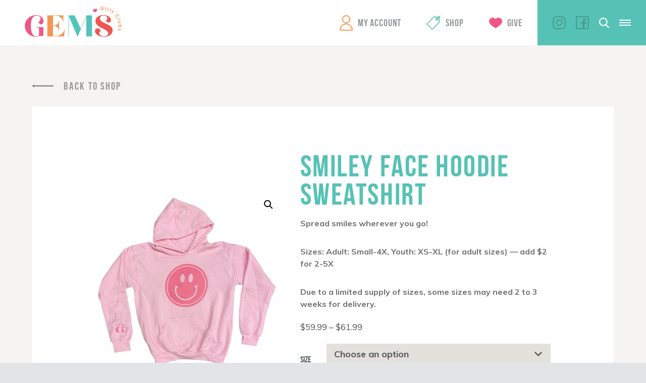

--- FILE ---
content_type: text/html; charset=UTF-8
request_url: https://canada.gemsgc.org/product/smiley-face-sweatshirt/?referrer=https%3A%2F%2Fcanada.gemsgc.org%2Fproduct-category%2Fapparel-jewelry%2F
body_size: 17278
content:
<!DOCTYPE html>
<!-- Website by TBX https://wearetbx.com -->
<html>
<head>
	<!-- Google Tag Manager -->
	<script>(function(w,d,s,l,i){w[l]=w[l]||[];w[l].push({'gtm.start':
	new Date().getTime(),event:'gtm.js'});var f=d.getElementsByTagName(s)[0],
	j=d.createElement(s),dl=l!='dataLayer'?'&l='+l:'';j.async=true;j.src=
	'https://www.googletagmanager.com/gtm.js?id='+i+dl;f.parentNode.insertBefore(j,f);
	})(window,document,'script','dataLayer','GTM-NPMRQ97');</script>
	<!-- End Google Tag Manager -->
	<meta charset="utf-8">
    <meta http-equiv="x-ua-compatible" content="IE=Edge">
    <meta name="viewport" content="width=device-width, initial-scale=1">
    <link rel="shortcut icon" href="https://canada.gemsgc.org/wp-content/themes/gems/favicon.ico" />
	<meta name='robots' content='index, follow, max-image-preview:large, max-snippet:-1, max-video-preview:-1' />

	<!-- This site is optimized with the Yoast SEO plugin v26.6 - https://yoast.com/wordpress/plugins/seo/ -->
	<title>Smiley Face Hoodie Sweatshirt | GEMS Girls&#039; Clubs</title>
	<link rel="canonical" href="https://canada.gemsgc.org/product/smiley-face-sweatshirt/" />
	<meta property="og:locale" content="en_US" />
	<meta property="og:type" content="article" />
	<meta property="og:title" content="Smiley Face Hoodie Sweatshirt | GEMS Girls&#039; Clubs" />
	<meta property="og:description" content="Spread smiles wherever you go!  Sizes: Adult: Small-4X, Youth: XS-XL (for adult sizes) — add $2 for 2-5X  Due to a limited supply of sizes, some sizes may need 2 to 3 weeks for delivery." />
	<meta property="og:url" content="https://canada.gemsgc.org/product/smiley-face-sweatshirt/" />
	<meta property="og:site_name" content="GEMS Girls&#039; Clubs" />
	<meta property="article:modified_time" content="2025-03-25T19:27:48+00:00" />
	<meta property="og:image" content="https://canada.gemsgc.org/wp-content/uploads/2022/05/Smiley-Hoodie.png" />
	<meta property="og:image:width" content="1000" />
	<meta property="og:image:height" content="960" />
	<meta property="og:image:type" content="image/png" />
	<meta name="twitter:card" content="summary_large_image" />
	<meta name="twitter:label1" content="Est. reading time" />
	<meta name="twitter:data1" content="1 minute" />
	<script type="application/ld+json" class="yoast-schema-graph">{"@context":"https://schema.org","@graph":[{"@type":"WebPage","@id":"https://canada.gemsgc.org/product/smiley-face-sweatshirt/","url":"https://canada.gemsgc.org/product/smiley-face-sweatshirt/","name":"Smiley Face Hoodie Sweatshirt | GEMS Girls&#039; Clubs","isPartOf":{"@id":"https://canada.gemsgc.org/#website"},"primaryImageOfPage":{"@id":"https://canada.gemsgc.org/product/smiley-face-sweatshirt/#primaryimage"},"image":{"@id":"https://canada.gemsgc.org/product/smiley-face-sweatshirt/#primaryimage"},"thumbnailUrl":"https://canada.gemsgc.org/wp-content/uploads/2022/05/Smiley-Hoodie.png","datePublished":"2022-05-18T20:48:59+00:00","dateModified":"2025-03-25T19:27:48+00:00","breadcrumb":{"@id":"https://canada.gemsgc.org/product/smiley-face-sweatshirt/#breadcrumb"},"inLanguage":"en-US","potentialAction":[{"@type":"ReadAction","target":["https://canada.gemsgc.org/product/smiley-face-sweatshirt/"]}]},{"@type":"ImageObject","inLanguage":"en-US","@id":"https://canada.gemsgc.org/product/smiley-face-sweatshirt/#primaryimage","url":"https://canada.gemsgc.org/wp-content/uploads/2022/05/Smiley-Hoodie.png","contentUrl":"https://canada.gemsgc.org/wp-content/uploads/2022/05/Smiley-Hoodie.png","width":1000,"height":960},{"@type":"BreadcrumbList","@id":"https://canada.gemsgc.org/product/smiley-face-sweatshirt/#breadcrumb","itemListElement":[{"@type":"ListItem","position":1,"name":"Home","item":"https://canada.gemsgc.org/"},{"@type":"ListItem","position":2,"name":"Smiley Face Hoodie Sweatshirt"}]},{"@type":"WebSite","@id":"https://canada.gemsgc.org/#website","url":"https://canada.gemsgc.org/","name":"GEMS Girls&#039; Clubs","description":"","potentialAction":[{"@type":"SearchAction","target":{"@type":"EntryPoint","urlTemplate":"https://canada.gemsgc.org/?s={search_term_string}"},"query-input":{"@type":"PropertyValueSpecification","valueRequired":true,"valueName":"search_term_string"}}],"inLanguage":"en-US"}]}</script>
	<!-- / Yoast SEO plugin. -->


<link rel="alternate" type="application/rss+xml" title="GEMS Girls&#039; Clubs &raquo; Smiley Face Hoodie Sweatshirt Comments Feed" href="https://canada.gemsgc.org/product/smiley-face-sweatshirt/feed/" />
<link rel="alternate" title="oEmbed (JSON)" type="application/json+oembed" href="https://canada.gemsgc.org/wp-json/oembed/1.0/embed?url=https%3A%2F%2Fcanada.gemsgc.org%2Fproduct%2Fsmiley-face-sweatshirt%2F" />
<link rel="alternate" title="oEmbed (XML)" type="text/xml+oembed" href="https://canada.gemsgc.org/wp-json/oembed/1.0/embed?url=https%3A%2F%2Fcanada.gemsgc.org%2Fproduct%2Fsmiley-face-sweatshirt%2F&#038;format=xml" />
<style id='wp-img-auto-sizes-contain-inline-css' type='text/css'>
img:is([sizes=auto i],[sizes^="auto," i]){contain-intrinsic-size:3000px 1500px}
/*# sourceURL=wp-img-auto-sizes-contain-inline-css */
</style>
<style id='wp-emoji-styles-inline-css' type='text/css'>

	img.wp-smiley, img.emoji {
		display: inline !important;
		border: none !important;
		box-shadow: none !important;
		height: 1em !important;
		width: 1em !important;
		margin: 0 0.07em !important;
		vertical-align: -0.1em !important;
		background: none !important;
		padding: 0 !important;
	}
/*# sourceURL=wp-emoji-styles-inline-css */
</style>
<style id='wp-block-library-inline-css' type='text/css'>
:root{--wp-block-synced-color:#7a00df;--wp-block-synced-color--rgb:122,0,223;--wp-bound-block-color:var(--wp-block-synced-color);--wp-editor-canvas-background:#ddd;--wp-admin-theme-color:#007cba;--wp-admin-theme-color--rgb:0,124,186;--wp-admin-theme-color-darker-10:#006ba1;--wp-admin-theme-color-darker-10--rgb:0,107,160.5;--wp-admin-theme-color-darker-20:#005a87;--wp-admin-theme-color-darker-20--rgb:0,90,135;--wp-admin-border-width-focus:2px}@media (min-resolution:192dpi){:root{--wp-admin-border-width-focus:1.5px}}.wp-element-button{cursor:pointer}:root .has-very-light-gray-background-color{background-color:#eee}:root .has-very-dark-gray-background-color{background-color:#313131}:root .has-very-light-gray-color{color:#eee}:root .has-very-dark-gray-color{color:#313131}:root .has-vivid-green-cyan-to-vivid-cyan-blue-gradient-background{background:linear-gradient(135deg,#00d084,#0693e3)}:root .has-purple-crush-gradient-background{background:linear-gradient(135deg,#34e2e4,#4721fb 50%,#ab1dfe)}:root .has-hazy-dawn-gradient-background{background:linear-gradient(135deg,#faaca8,#dad0ec)}:root .has-subdued-olive-gradient-background{background:linear-gradient(135deg,#fafae1,#67a671)}:root .has-atomic-cream-gradient-background{background:linear-gradient(135deg,#fdd79a,#004a59)}:root .has-nightshade-gradient-background{background:linear-gradient(135deg,#330968,#31cdcf)}:root .has-midnight-gradient-background{background:linear-gradient(135deg,#020381,#2874fc)}:root{--wp--preset--font-size--normal:16px;--wp--preset--font-size--huge:42px}.has-regular-font-size{font-size:1em}.has-larger-font-size{font-size:2.625em}.has-normal-font-size{font-size:var(--wp--preset--font-size--normal)}.has-huge-font-size{font-size:var(--wp--preset--font-size--huge)}.has-text-align-center{text-align:center}.has-text-align-left{text-align:left}.has-text-align-right{text-align:right}.has-fit-text{white-space:nowrap!important}#end-resizable-editor-section{display:none}.aligncenter{clear:both}.items-justified-left{justify-content:flex-start}.items-justified-center{justify-content:center}.items-justified-right{justify-content:flex-end}.items-justified-space-between{justify-content:space-between}.screen-reader-text{border:0;clip-path:inset(50%);height:1px;margin:-1px;overflow:hidden;padding:0;position:absolute;width:1px;word-wrap:normal!important}.screen-reader-text:focus{background-color:#ddd;clip-path:none;color:#444;display:block;font-size:1em;height:auto;left:5px;line-height:normal;padding:15px 23px 14px;text-decoration:none;top:5px;width:auto;z-index:100000}html :where(.has-border-color){border-style:solid}html :where([style*=border-top-color]){border-top-style:solid}html :where([style*=border-right-color]){border-right-style:solid}html :where([style*=border-bottom-color]){border-bottom-style:solid}html :where([style*=border-left-color]){border-left-style:solid}html :where([style*=border-width]){border-style:solid}html :where([style*=border-top-width]){border-top-style:solid}html :where([style*=border-right-width]){border-right-style:solid}html :where([style*=border-bottom-width]){border-bottom-style:solid}html :where([style*=border-left-width]){border-left-style:solid}html :where(img[class*=wp-image-]){height:auto;max-width:100%}:where(figure){margin:0 0 1em}html :where(.is-position-sticky){--wp-admin--admin-bar--position-offset:var(--wp-admin--admin-bar--height,0px)}@media screen and (max-width:600px){html :where(.is-position-sticky){--wp-admin--admin-bar--position-offset:0px}}
/*wp_block_styles_on_demand_placeholder:697d60fcc283d*/
/*# sourceURL=wp-block-library-inline-css */
</style>
<style id='classic-theme-styles-inline-css' type='text/css'>
/*! This file is auto-generated */
.wp-block-button__link{color:#fff;background-color:#32373c;border-radius:9999px;box-shadow:none;text-decoration:none;padding:calc(.667em + 2px) calc(1.333em + 2px);font-size:1.125em}.wp-block-file__button{background:#32373c;color:#fff;text-decoration:none}
/*# sourceURL=/wp-includes/css/classic-themes.min.css */
</style>
<link rel='stylesheet' id='photoswipe-css' href='https://canada.gemsgc.org/wp-content/plugins/woocommerce/assets/css/photoswipe/photoswipe.min.css?ver=10.4.3' type='text/css' media='all' />
<link rel='stylesheet' id='photoswipe-default-skin-css' href='https://canada.gemsgc.org/wp-content/plugins/woocommerce/assets/css/photoswipe/default-skin/default-skin.min.css?ver=10.4.3' type='text/css' media='all' />
<link rel='stylesheet' id='woocommerce-layout-css' href='https://canada.gemsgc.org/wp-content/plugins/woocommerce/assets/css/woocommerce-layout.css?ver=10.4.3' type='text/css' media='all' />
<link rel='stylesheet' id='woocommerce-smallscreen-css' href='https://canada.gemsgc.org/wp-content/plugins/woocommerce/assets/css/woocommerce-smallscreen.css?ver=10.4.3' type='text/css' media='only screen and (max-width: 768px)' />
<link rel='stylesheet' id='woocommerce-general-css' href='https://canada.gemsgc.org/wp-content/plugins/woocommerce/assets/css/woocommerce.css?ver=10.4.3' type='text/css' media='all' />
<style id='woocommerce-inline-inline-css' type='text/css'>
.woocommerce form .form-row .required { visibility: visible; }
/*# sourceURL=woocommerce-inline-inline-css */
</style>
<link rel='stylesheet' id='wc-memberships-frontend-css' href='https://canada.gemsgc.org/wp-content/plugins/woocommerce-memberships/assets/css/frontend/wc-memberships-frontend.min.css?ver=1.26.9' type='text/css' media='all' />
<link rel='stylesheet' id='tbx-style-css' href='https://canada.gemsgc.org/wp-content/themes/gems/css/main.css?ver=45.30' type='text/css' media='all' />
<script type="text/javascript" src="https://canada.gemsgc.org/wp-includes/js/jquery/jquery.min.js?ver=3.7.1" id="jquery-core-js"></script>
<script type="text/javascript" src="https://canada.gemsgc.org/wp-includes/js/jquery/jquery-migrate.min.js?ver=3.4.1" id="jquery-migrate-js"></script>
<script type="text/javascript" src="https://canada.gemsgc.org/wp-content/plugins/woocommerce/assets/js/jquery-blockui/jquery.blockUI.min.js?ver=2.7.0-wc.10.4.3" id="wc-jquery-blockui-js" defer="defer" data-wp-strategy="defer"></script>
<script type="text/javascript" id="wc-add-to-cart-js-extra">
/* <![CDATA[ */
var wc_add_to_cart_params = {"ajax_url":"/wp-admin/admin-ajax.php","wc_ajax_url":"/?wc-ajax=%%endpoint%%","i18n_view_cart":"View cart","cart_url":"https://canada.gemsgc.org/cart/","is_cart":"","cart_redirect_after_add":"no"};
//# sourceURL=wc-add-to-cart-js-extra
/* ]]> */
</script>
<script type="text/javascript" src="https://canada.gemsgc.org/wp-content/plugins/woocommerce/assets/js/frontend/add-to-cart.min.js?ver=10.4.3" id="wc-add-to-cart-js" defer="defer" data-wp-strategy="defer"></script>
<script type="text/javascript" src="https://canada.gemsgc.org/wp-content/plugins/woocommerce/assets/js/zoom/jquery.zoom.min.js?ver=1.7.21-wc.10.4.3" id="wc-zoom-js" defer="defer" data-wp-strategy="defer"></script>
<script type="text/javascript" src="https://canada.gemsgc.org/wp-content/plugins/woocommerce/assets/js/flexslider/jquery.flexslider.min.js?ver=2.7.2-wc.10.4.3" id="wc-flexslider-js" defer="defer" data-wp-strategy="defer"></script>
<script type="text/javascript" src="https://canada.gemsgc.org/wp-content/plugins/woocommerce/assets/js/photoswipe/photoswipe.min.js?ver=4.1.1-wc.10.4.3" id="wc-photoswipe-js" defer="defer" data-wp-strategy="defer"></script>
<script type="text/javascript" src="https://canada.gemsgc.org/wp-content/plugins/woocommerce/assets/js/photoswipe/photoswipe-ui-default.min.js?ver=4.1.1-wc.10.4.3" id="wc-photoswipe-ui-default-js" defer="defer" data-wp-strategy="defer"></script>
<script type="text/javascript" id="wc-single-product-js-extra">
/* <![CDATA[ */
var wc_single_product_params = {"i18n_required_rating_text":"Please select a rating","i18n_rating_options":["1 of 5 stars","2 of 5 stars","3 of 5 stars","4 of 5 stars","5 of 5 stars"],"i18n_product_gallery_trigger_text":"View full-screen image gallery","review_rating_required":"yes","flexslider":{"rtl":false,"animation":"slide","smoothHeight":true,"directionNav":false,"controlNav":"thumbnails","slideshow":false,"animationSpeed":500,"animationLoop":false,"allowOneSlide":false},"zoom_enabled":"1","zoom_options":[],"photoswipe_enabled":"1","photoswipe_options":{"shareEl":false,"closeOnScroll":false,"history":false,"hideAnimationDuration":0,"showAnimationDuration":0},"flexslider_enabled":"1"};
//# sourceURL=wc-single-product-js-extra
/* ]]> */
</script>
<script type="text/javascript" src="https://canada.gemsgc.org/wp-content/plugins/woocommerce/assets/js/frontend/single-product.min.js?ver=10.4.3" id="wc-single-product-js" defer="defer" data-wp-strategy="defer"></script>
<script type="text/javascript" src="https://canada.gemsgc.org/wp-content/plugins/woocommerce/assets/js/js-cookie/js.cookie.min.js?ver=2.1.4-wc.10.4.3" id="wc-js-cookie-js" defer="defer" data-wp-strategy="defer"></script>
<script type="text/javascript" id="woocommerce-js-extra">
/* <![CDATA[ */
var woocommerce_params = {"ajax_url":"/wp-admin/admin-ajax.php","wc_ajax_url":"/?wc-ajax=%%endpoint%%","i18n_password_show":"Show password","i18n_password_hide":"Hide password"};
//# sourceURL=woocommerce-js-extra
/* ]]> */
</script>
<script type="text/javascript" src="https://canada.gemsgc.org/wp-content/plugins/woocommerce/assets/js/frontend/woocommerce.min.js?ver=10.4.3" id="woocommerce-js" defer="defer" data-wp-strategy="defer"></script>
<link rel="https://api.w.org/" href="https://canada.gemsgc.org/wp-json/" /><link rel="alternate" title="JSON" type="application/json" href="https://canada.gemsgc.org/wp-json/wp/v2/product/7692" /><meta name="generator" content="WordPress 6.9" />
<meta name="generator" content="WooCommerce 10.4.3" />
<link rel='shortlink' href='https://canada.gemsgc.org/?p=7692' />
	<noscript><style>.woocommerce-product-gallery{ opacity: 1 !important; }</style></noscript>
		<script type="text/javascript">
		//<![CDATA[
		var tbx_site_url = 'https://canada.gemsgc.org';
		var tbx_theme_url = 'https://canada.gemsgc.org/wp-content/themes/gems';
		var tbx_ajax_url = 'https://canada.gemsgc.org/wp-admin/admin-ajax.php';
		//]]>
	</script>
			<link href="https://fonts.googleapis.com/css?family=Muli:400,700,700i,800,900,900i" rel="stylesheet">
</head>
<body class="wp-singular product-template-default single single-product postid-7692 wp-theme-gems theme-gems woocommerce woocommerce-page woocommerce-no-js member-discount discount-restricted">
	<!-- Google Tag Manager (noscript) -->
	<noscript><iframe src="https://www.googletagmanager.com/ns.html?id=GTM-NPMRQ97"
	height="0" width="0" style="display:none;visibility:hidden"></iframe></noscript>
	<!-- End Google Tag Manager (noscript) -->
	<div class="viewport">

		<header class="header-wrap">
							<a href="https://gemsgc.org" class="logo">GEMS Girls&#039; Clubs</a>
						<div class="header-right">

				<nav class="main-nav">
					<ul id="menu-main-menu" class="menu reset"><li id="menu-item-11" class="my-account menu-item menu-item-type-custom menu-item-object-custom menu-item-11"><a href="https://canada.gemsgc.org/my-account/">My Account</a></li>
<li id="menu-item-12" class="shop menu-item menu-item-type-custom menu-item-object-custom menu-item-12"><a href="https://canada.gemsgc.org/shop/">Shop</a></li>
<li id="menu-item-13" class="give menu-item menu-item-type-custom menu-item-object-custom menu-item-13"><a href="https://gemsgc.org/give/">Give</a></li>
</ul>				</nav>
				<div class="right">
					<nav class="right-nav">
						<ul id="menu-main-right-menu" class="menu reset"><li id="menu-item-15" class="menu-item menu-item-type-custom menu-item-object-custom menu-item-15"><a href="http://gemsgc.org/why-gems/">Begin Today</a></li>
</ul>					</nav>
					<nav class="social-nav">
						<ul id="menu-social-menu" class="menu"><li id="menu-item-9" class="instagram menu-item menu-item-type-custom menu-item-object-custom menu-item-9"><a target="_blank" href="https://www.instagram.com/gemsgirlsclubs/">Instagram</a></li>
<li id="menu-item-10" class="facebook menu-item menu-item-type-custom menu-item-object-custom menu-item-10"><a target="_blank" href="https://www.facebook.com/GEMSGirlsClubs/">Facebook</a></li>
<li id="menu-item-5689" class="twitter menu-item menu-item-type-custom menu-item-object-custom menu-item-5689"><a href="https://twitter.com/GEMSGirlsClubs/">Twitter</a></li>
</ul>					</nav>
										<div class="search">
						<a href="https://canada.gemsgc.org/?s=" class="search-icon"></a>
					</div>
					<div class="mobile-menu-toggle">
						<a href="#" class="toggle" rel="nofollow">
							<div class="inner">
								<span></span>
								<span></span>
								<span></span>
							</div>
						</a>
					</div>
				</div>
			</div>
		</header>

	<main class="page-wrap">
	
									<div class="woocommerce-notices-wrapper"></div><div id="product-7692" class="member-discount discount-restricted product type-product post-7692 status-publish first instock product_cat-apparel-jewelry product_cat-gifts product_cat-girls product_cat-sweatshirts_hoodies product_cat-women has-post-thumbnail taxable shipping-taxable purchasable product-type-variable">

		<section class="gsc-back">
					<a href="https://canada.gemsgc.org/product-category/apparel-jewelry/" class="back-btn link">Back To Shop</a>
			</section>

	<section class="gsc-product_info">
		<div class="woocommerce-product-gallery woocommerce-product-gallery--with-images woocommerce-product-gallery--columns-4 images" data-columns="4" style="opacity: 0; transition: opacity .25s ease-in-out;">
	<div class="woocommerce-product-gallery__wrapper">
		<div data-thumb="https://canada.gemsgc.org/wp-content/uploads/2022/05/Smiley-Hoodie-100x100.png" data-thumb-alt="Smiley Face Hoodie Sweatshirt" data-thumb-srcset="https://canada.gemsgc.org/wp-content/uploads/2022/05/Smiley-Hoodie-100x100.png 100w, https://canada.gemsgc.org/wp-content/uploads/2022/05/Smiley-Hoodie-150x150.png 150w, https://canada.gemsgc.org/wp-content/uploads/2022/05/Smiley-Hoodie-450x450.png 450w, https://canada.gemsgc.org/wp-content/uploads/2022/05/Smiley-Hoodie-670x670.png 670w, https://canada.gemsgc.org/wp-content/uploads/2022/05/Smiley-Hoodie-560x560.png 560w, https://canada.gemsgc.org/wp-content/uploads/2022/05/Smiley-Hoodie-230x230.png 230w, https://canada.gemsgc.org/wp-content/uploads/2022/05/Smiley-Hoodie-300x300.png 300w"  data-thumb-sizes="(max-width: 100px) 100vw, 100px" class="woocommerce-product-gallery__image"><a href="https://canada.gemsgc.org/wp-content/uploads/2022/05/Smiley-Hoodie.png"><img width="600" height="576" src="https://canada.gemsgc.org/wp-content/uploads/2022/05/Smiley-Hoodie-600x576.png" class="wp-post-image" alt="Smiley Face Hoodie Sweatshirt" data-caption="" data-src="https://canada.gemsgc.org/wp-content/uploads/2022/05/Smiley-Hoodie.png" data-large_image="https://canada.gemsgc.org/wp-content/uploads/2022/05/Smiley-Hoodie.png" data-large_image_width="1000" data-large_image_height="960" decoding="async" fetchpriority="high" /></a></div>	</div>
</div>

		<div class="summary entry-summary">
			<h1 class="product_title entry-title headline small teal">Smiley Face Hoodie Sweatshirt</h1><div class="woocommerce-product-details__short-description copy">
	<p>Spread smiles wherever you go!</p>
<p>Sizes: Adult: Small-4X, Youth: XS-XL (for adult sizes) — add $2 for 2-5X</p>
<p>Due to a limited supply of sizes, some sizes may need 2 to 3 weeks for delivery.</p>
</div>
<p class="price"><span class="woocommerce-Price-amount amount" aria-hidden="true"><bdi><span class="woocommerce-Price-currencySymbol">&#36;</span>59.99</bdi></span> <span aria-hidden="true">&ndash;</span> <span class="woocommerce-Price-amount amount" aria-hidden="true"><bdi><span class="woocommerce-Price-currencySymbol">&#36;</span>61.99</bdi></span><span class="screen-reader-text">Price range: &#36;59.99 through &#36;61.99</span></p>


	<form class="variations_form cart" action="https://canada.gemsgc.org/product/smiley-face-sweatshirt/?referrer=https://canada.gemsgc.org/product-category/apparel-jewelry/" method="post" enctype='multipart/form-data' data-product_id="7692" data-product_variations="[{&quot;attributes&quot;:{&quot;attribute_pa_size&quot;:&quot;youth-xs&quot;},&quot;availability_html&quot;:&quot;&lt;p class=\&quot;stock out-of-stock\&quot;&gt;Out of stock&lt;\/p&gt;\n&quot;,&quot;backorders_allowed&quot;:false,&quot;dimensions&quot;:{&quot;length&quot;:&quot;&quot;,&quot;width&quot;:&quot;&quot;,&quot;height&quot;:&quot;&quot;},&quot;dimensions_html&quot;:&quot;N\/A&quot;,&quot;display_price&quot;:59.99,&quot;display_regular_price&quot;:59.99,&quot;image&quot;:{&quot;title&quot;:&quot;Smiley Hoodie&quot;,&quot;caption&quot;:&quot;&quot;,&quot;url&quot;:&quot;https:\/\/canada.gemsgc.org\/wp-content\/uploads\/2022\/05\/Smiley-Hoodie.png&quot;,&quot;alt&quot;:&quot;Smiley Hoodie&quot;,&quot;src&quot;:&quot;https:\/\/canada.gemsgc.org\/wp-content\/uploads\/2022\/05\/Smiley-Hoodie-600x576.png&quot;,&quot;srcset&quot;:&quot;https:\/\/canada.gemsgc.org\/wp-content\/uploads\/2022\/05\/Smiley-Hoodie-600x576.png 600w, https:\/\/canada.gemsgc.org\/wp-content\/uploads\/2022\/05\/Smiley-Hoodie-300x288.png 300w, https:\/\/canada.gemsgc.org\/wp-content\/uploads\/2022\/05\/Smiley-Hoodie-768x737.png 768w, https:\/\/canada.gemsgc.org\/wp-content\/uploads\/2022\/05\/Smiley-Hoodie-510x490.png 510w, https:\/\/canada.gemsgc.org\/wp-content\/uploads\/2022\/05\/Smiley-Hoodie-245x235.png 245w, https:\/\/canada.gemsgc.org\/wp-content\/uploads\/2022\/05\/Smiley-Hoodie-450x432.png 450w, https:\/\/canada.gemsgc.org\/wp-content\/uploads\/2022\/05\/Smiley-Hoodie.png 1000w&quot;,&quot;sizes&quot;:&quot;(max-width: 600px) 100vw, 600px&quot;,&quot;full_src&quot;:&quot;https:\/\/canada.gemsgc.org\/wp-content\/uploads\/2022\/05\/Smiley-Hoodie.png&quot;,&quot;full_src_w&quot;:1000,&quot;full_src_h&quot;:960,&quot;gallery_thumbnail_src&quot;:&quot;https:\/\/canada.gemsgc.org\/wp-content\/uploads\/2022\/05\/Smiley-Hoodie-100x100.png&quot;,&quot;gallery_thumbnail_src_w&quot;:100,&quot;gallery_thumbnail_src_h&quot;:100,&quot;thumb_src&quot;:&quot;https:\/\/canada.gemsgc.org\/wp-content\/uploads\/2022\/05\/Smiley-Hoodie-300x300.png&quot;,&quot;thumb_src_w&quot;:300,&quot;thumb_src_h&quot;:300,&quot;src_w&quot;:600,&quot;src_h&quot;:576},&quot;image_id&quot;:7709,&quot;is_downloadable&quot;:false,&quot;is_in_stock&quot;:false,&quot;is_purchasable&quot;:true,&quot;is_sold_individually&quot;:&quot;no&quot;,&quot;is_virtual&quot;:false,&quot;max_qty&quot;:&quot;&quot;,&quot;min_qty&quot;:1,&quot;price_html&quot;:&quot;&lt;span class=\&quot;price\&quot;&gt;&lt;span class=\&quot;woocommerce-Price-amount amount\&quot;&gt;&lt;bdi&gt;&lt;span class=\&quot;woocommerce-Price-currencySymbol\&quot;&gt;&amp;#36;&lt;\/span&gt;59.99&lt;\/bdi&gt;&lt;\/span&gt;&lt;\/span&gt;&quot;,&quot;sku&quot;:&quot;2588-14&quot;,&quot;variation_description&quot;:&quot;&quot;,&quot;variation_id&quot;:7693,&quot;variation_is_active&quot;:true,&quot;variation_is_visible&quot;:true,&quot;weight&quot;:&quot;&quot;,&quot;weight_html&quot;:&quot;N\/A&quot;},{&quot;attributes&quot;:{&quot;attribute_pa_size&quot;:&quot;youth-small&quot;},&quot;availability_html&quot;:&quot;&lt;p class=\&quot;stock out-of-stock\&quot;&gt;Out of stock&lt;\/p&gt;\n&quot;,&quot;backorders_allowed&quot;:false,&quot;dimensions&quot;:{&quot;length&quot;:&quot;&quot;,&quot;width&quot;:&quot;&quot;,&quot;height&quot;:&quot;&quot;},&quot;dimensions_html&quot;:&quot;N\/A&quot;,&quot;display_price&quot;:59.99,&quot;display_regular_price&quot;:59.99,&quot;image&quot;:{&quot;title&quot;:&quot;Smiley Hoodie&quot;,&quot;caption&quot;:&quot;&quot;,&quot;url&quot;:&quot;https:\/\/canada.gemsgc.org\/wp-content\/uploads\/2022\/05\/Smiley-Hoodie.png&quot;,&quot;alt&quot;:&quot;Smiley Hoodie&quot;,&quot;src&quot;:&quot;https:\/\/canada.gemsgc.org\/wp-content\/uploads\/2022\/05\/Smiley-Hoodie-600x576.png&quot;,&quot;srcset&quot;:&quot;https:\/\/canada.gemsgc.org\/wp-content\/uploads\/2022\/05\/Smiley-Hoodie-600x576.png 600w, https:\/\/canada.gemsgc.org\/wp-content\/uploads\/2022\/05\/Smiley-Hoodie-300x288.png 300w, https:\/\/canada.gemsgc.org\/wp-content\/uploads\/2022\/05\/Smiley-Hoodie-768x737.png 768w, https:\/\/canada.gemsgc.org\/wp-content\/uploads\/2022\/05\/Smiley-Hoodie-510x490.png 510w, https:\/\/canada.gemsgc.org\/wp-content\/uploads\/2022\/05\/Smiley-Hoodie-245x235.png 245w, https:\/\/canada.gemsgc.org\/wp-content\/uploads\/2022\/05\/Smiley-Hoodie-450x432.png 450w, https:\/\/canada.gemsgc.org\/wp-content\/uploads\/2022\/05\/Smiley-Hoodie.png 1000w&quot;,&quot;sizes&quot;:&quot;(max-width: 600px) 100vw, 600px&quot;,&quot;full_src&quot;:&quot;https:\/\/canada.gemsgc.org\/wp-content\/uploads\/2022\/05\/Smiley-Hoodie.png&quot;,&quot;full_src_w&quot;:1000,&quot;full_src_h&quot;:960,&quot;gallery_thumbnail_src&quot;:&quot;https:\/\/canada.gemsgc.org\/wp-content\/uploads\/2022\/05\/Smiley-Hoodie-100x100.png&quot;,&quot;gallery_thumbnail_src_w&quot;:100,&quot;gallery_thumbnail_src_h&quot;:100,&quot;thumb_src&quot;:&quot;https:\/\/canada.gemsgc.org\/wp-content\/uploads\/2022\/05\/Smiley-Hoodie-300x300.png&quot;,&quot;thumb_src_w&quot;:300,&quot;thumb_src_h&quot;:300,&quot;src_w&quot;:600,&quot;src_h&quot;:576},&quot;image_id&quot;:7709,&quot;is_downloadable&quot;:false,&quot;is_in_stock&quot;:false,&quot;is_purchasable&quot;:true,&quot;is_sold_individually&quot;:&quot;no&quot;,&quot;is_virtual&quot;:false,&quot;max_qty&quot;:&quot;&quot;,&quot;min_qty&quot;:1,&quot;price_html&quot;:&quot;&lt;span class=\&quot;price\&quot;&gt;&lt;span class=\&quot;woocommerce-Price-amount amount\&quot;&gt;&lt;bdi&gt;&lt;span class=\&quot;woocommerce-Price-currencySymbol\&quot;&gt;&amp;#36;&lt;\/span&gt;59.99&lt;\/bdi&gt;&lt;\/span&gt;&lt;\/span&gt;&quot;,&quot;sku&quot;:&quot;2588-1&quot;,&quot;variation_description&quot;:&quot;&quot;,&quot;variation_id&quot;:7694,&quot;variation_is_active&quot;:true,&quot;variation_is_visible&quot;:true,&quot;weight&quot;:&quot;&quot;,&quot;weight_html&quot;:&quot;N\/A&quot;},{&quot;attributes&quot;:{&quot;attribute_pa_size&quot;:&quot;youth-medium&quot;},&quot;availability_html&quot;:&quot;&lt;p class=\&quot;stock out-of-stock\&quot;&gt;Out of stock&lt;\/p&gt;\n&quot;,&quot;backorders_allowed&quot;:false,&quot;dimensions&quot;:{&quot;length&quot;:&quot;&quot;,&quot;width&quot;:&quot;&quot;,&quot;height&quot;:&quot;&quot;},&quot;dimensions_html&quot;:&quot;N\/A&quot;,&quot;display_price&quot;:59.99,&quot;display_regular_price&quot;:59.99,&quot;image&quot;:{&quot;title&quot;:&quot;Smiley Hoodie&quot;,&quot;caption&quot;:&quot;&quot;,&quot;url&quot;:&quot;https:\/\/canada.gemsgc.org\/wp-content\/uploads\/2022\/05\/Smiley-Hoodie.png&quot;,&quot;alt&quot;:&quot;Smiley Hoodie&quot;,&quot;src&quot;:&quot;https:\/\/canada.gemsgc.org\/wp-content\/uploads\/2022\/05\/Smiley-Hoodie-600x576.png&quot;,&quot;srcset&quot;:&quot;https:\/\/canada.gemsgc.org\/wp-content\/uploads\/2022\/05\/Smiley-Hoodie-600x576.png 600w, https:\/\/canada.gemsgc.org\/wp-content\/uploads\/2022\/05\/Smiley-Hoodie-300x288.png 300w, https:\/\/canada.gemsgc.org\/wp-content\/uploads\/2022\/05\/Smiley-Hoodie-768x737.png 768w, https:\/\/canada.gemsgc.org\/wp-content\/uploads\/2022\/05\/Smiley-Hoodie-510x490.png 510w, https:\/\/canada.gemsgc.org\/wp-content\/uploads\/2022\/05\/Smiley-Hoodie-245x235.png 245w, https:\/\/canada.gemsgc.org\/wp-content\/uploads\/2022\/05\/Smiley-Hoodie-450x432.png 450w, https:\/\/canada.gemsgc.org\/wp-content\/uploads\/2022\/05\/Smiley-Hoodie.png 1000w&quot;,&quot;sizes&quot;:&quot;(max-width: 600px) 100vw, 600px&quot;,&quot;full_src&quot;:&quot;https:\/\/canada.gemsgc.org\/wp-content\/uploads\/2022\/05\/Smiley-Hoodie.png&quot;,&quot;full_src_w&quot;:1000,&quot;full_src_h&quot;:960,&quot;gallery_thumbnail_src&quot;:&quot;https:\/\/canada.gemsgc.org\/wp-content\/uploads\/2022\/05\/Smiley-Hoodie-100x100.png&quot;,&quot;gallery_thumbnail_src_w&quot;:100,&quot;gallery_thumbnail_src_h&quot;:100,&quot;thumb_src&quot;:&quot;https:\/\/canada.gemsgc.org\/wp-content\/uploads\/2022\/05\/Smiley-Hoodie-300x300.png&quot;,&quot;thumb_src_w&quot;:300,&quot;thumb_src_h&quot;:300,&quot;src_w&quot;:600,&quot;src_h&quot;:576},&quot;image_id&quot;:7709,&quot;is_downloadable&quot;:false,&quot;is_in_stock&quot;:false,&quot;is_purchasable&quot;:true,&quot;is_sold_individually&quot;:&quot;no&quot;,&quot;is_virtual&quot;:false,&quot;max_qty&quot;:&quot;&quot;,&quot;min_qty&quot;:1,&quot;price_html&quot;:&quot;&lt;span class=\&quot;price\&quot;&gt;&lt;span class=\&quot;woocommerce-Price-amount amount\&quot;&gt;&lt;bdi&gt;&lt;span class=\&quot;woocommerce-Price-currencySymbol\&quot;&gt;&amp;#36;&lt;\/span&gt;59.99&lt;\/bdi&gt;&lt;\/span&gt;&lt;\/span&gt;&quot;,&quot;sku&quot;:&quot;2588-2&quot;,&quot;variation_description&quot;:&quot;&quot;,&quot;variation_id&quot;:7695,&quot;variation_is_active&quot;:true,&quot;variation_is_visible&quot;:true,&quot;weight&quot;:&quot;&quot;,&quot;weight_html&quot;:&quot;N\/A&quot;},{&quot;attributes&quot;:{&quot;attribute_pa_size&quot;:&quot;youth-large&quot;},&quot;availability_html&quot;:&quot;&lt;p class=\&quot;stock in-stock\&quot;&gt;2 in stock&lt;\/p&gt;\n&quot;,&quot;backorders_allowed&quot;:false,&quot;dimensions&quot;:{&quot;length&quot;:&quot;&quot;,&quot;width&quot;:&quot;&quot;,&quot;height&quot;:&quot;&quot;},&quot;dimensions_html&quot;:&quot;N\/A&quot;,&quot;display_price&quot;:59.99,&quot;display_regular_price&quot;:59.99,&quot;image&quot;:{&quot;title&quot;:&quot;Smiley Hoodie&quot;,&quot;caption&quot;:&quot;&quot;,&quot;url&quot;:&quot;https:\/\/canada.gemsgc.org\/wp-content\/uploads\/2022\/05\/Smiley-Hoodie.png&quot;,&quot;alt&quot;:&quot;Smiley Hoodie&quot;,&quot;src&quot;:&quot;https:\/\/canada.gemsgc.org\/wp-content\/uploads\/2022\/05\/Smiley-Hoodie-600x576.png&quot;,&quot;srcset&quot;:&quot;https:\/\/canada.gemsgc.org\/wp-content\/uploads\/2022\/05\/Smiley-Hoodie-600x576.png 600w, https:\/\/canada.gemsgc.org\/wp-content\/uploads\/2022\/05\/Smiley-Hoodie-300x288.png 300w, https:\/\/canada.gemsgc.org\/wp-content\/uploads\/2022\/05\/Smiley-Hoodie-768x737.png 768w, https:\/\/canada.gemsgc.org\/wp-content\/uploads\/2022\/05\/Smiley-Hoodie-510x490.png 510w, https:\/\/canada.gemsgc.org\/wp-content\/uploads\/2022\/05\/Smiley-Hoodie-245x235.png 245w, https:\/\/canada.gemsgc.org\/wp-content\/uploads\/2022\/05\/Smiley-Hoodie-450x432.png 450w, https:\/\/canada.gemsgc.org\/wp-content\/uploads\/2022\/05\/Smiley-Hoodie.png 1000w&quot;,&quot;sizes&quot;:&quot;(max-width: 600px) 100vw, 600px&quot;,&quot;full_src&quot;:&quot;https:\/\/canada.gemsgc.org\/wp-content\/uploads\/2022\/05\/Smiley-Hoodie.png&quot;,&quot;full_src_w&quot;:1000,&quot;full_src_h&quot;:960,&quot;gallery_thumbnail_src&quot;:&quot;https:\/\/canada.gemsgc.org\/wp-content\/uploads\/2022\/05\/Smiley-Hoodie-100x100.png&quot;,&quot;gallery_thumbnail_src_w&quot;:100,&quot;gallery_thumbnail_src_h&quot;:100,&quot;thumb_src&quot;:&quot;https:\/\/canada.gemsgc.org\/wp-content\/uploads\/2022\/05\/Smiley-Hoodie-300x300.png&quot;,&quot;thumb_src_w&quot;:300,&quot;thumb_src_h&quot;:300,&quot;src_w&quot;:600,&quot;src_h&quot;:576},&quot;image_id&quot;:7709,&quot;is_downloadable&quot;:false,&quot;is_in_stock&quot;:true,&quot;is_purchasable&quot;:true,&quot;is_sold_individually&quot;:&quot;no&quot;,&quot;is_virtual&quot;:false,&quot;max_qty&quot;:2,&quot;min_qty&quot;:1,&quot;price_html&quot;:&quot;&lt;span class=\&quot;price\&quot;&gt;&lt;span class=\&quot;woocommerce-Price-amount amount\&quot;&gt;&lt;bdi&gt;&lt;span class=\&quot;woocommerce-Price-currencySymbol\&quot;&gt;&amp;#36;&lt;\/span&gt;59.99&lt;\/bdi&gt;&lt;\/span&gt;&lt;\/span&gt;&quot;,&quot;sku&quot;:&quot;2588-3&quot;,&quot;variation_description&quot;:&quot;&quot;,&quot;variation_id&quot;:7696,&quot;variation_is_active&quot;:true,&quot;variation_is_visible&quot;:true,&quot;weight&quot;:&quot;&quot;,&quot;weight_html&quot;:&quot;N\/A&quot;},{&quot;attributes&quot;:{&quot;attribute_pa_size&quot;:&quot;youth-xl&quot;},&quot;availability_html&quot;:&quot;&lt;p class=\&quot;stock in-stock\&quot;&gt;2 in stock&lt;\/p&gt;\n&quot;,&quot;backorders_allowed&quot;:false,&quot;dimensions&quot;:{&quot;length&quot;:&quot;&quot;,&quot;width&quot;:&quot;&quot;,&quot;height&quot;:&quot;&quot;},&quot;dimensions_html&quot;:&quot;N\/A&quot;,&quot;display_price&quot;:59.99,&quot;display_regular_price&quot;:59.99,&quot;image&quot;:{&quot;title&quot;:&quot;Smiley Hoodie&quot;,&quot;caption&quot;:&quot;&quot;,&quot;url&quot;:&quot;https:\/\/canada.gemsgc.org\/wp-content\/uploads\/2022\/05\/Smiley-Hoodie.png&quot;,&quot;alt&quot;:&quot;Smiley Hoodie&quot;,&quot;src&quot;:&quot;https:\/\/canada.gemsgc.org\/wp-content\/uploads\/2022\/05\/Smiley-Hoodie-600x576.png&quot;,&quot;srcset&quot;:&quot;https:\/\/canada.gemsgc.org\/wp-content\/uploads\/2022\/05\/Smiley-Hoodie-600x576.png 600w, https:\/\/canada.gemsgc.org\/wp-content\/uploads\/2022\/05\/Smiley-Hoodie-300x288.png 300w, https:\/\/canada.gemsgc.org\/wp-content\/uploads\/2022\/05\/Smiley-Hoodie-768x737.png 768w, https:\/\/canada.gemsgc.org\/wp-content\/uploads\/2022\/05\/Smiley-Hoodie-510x490.png 510w, https:\/\/canada.gemsgc.org\/wp-content\/uploads\/2022\/05\/Smiley-Hoodie-245x235.png 245w, https:\/\/canada.gemsgc.org\/wp-content\/uploads\/2022\/05\/Smiley-Hoodie-450x432.png 450w, https:\/\/canada.gemsgc.org\/wp-content\/uploads\/2022\/05\/Smiley-Hoodie.png 1000w&quot;,&quot;sizes&quot;:&quot;(max-width: 600px) 100vw, 600px&quot;,&quot;full_src&quot;:&quot;https:\/\/canada.gemsgc.org\/wp-content\/uploads\/2022\/05\/Smiley-Hoodie.png&quot;,&quot;full_src_w&quot;:1000,&quot;full_src_h&quot;:960,&quot;gallery_thumbnail_src&quot;:&quot;https:\/\/canada.gemsgc.org\/wp-content\/uploads\/2022\/05\/Smiley-Hoodie-100x100.png&quot;,&quot;gallery_thumbnail_src_w&quot;:100,&quot;gallery_thumbnail_src_h&quot;:100,&quot;thumb_src&quot;:&quot;https:\/\/canada.gemsgc.org\/wp-content\/uploads\/2022\/05\/Smiley-Hoodie-300x300.png&quot;,&quot;thumb_src_w&quot;:300,&quot;thumb_src_h&quot;:300,&quot;src_w&quot;:600,&quot;src_h&quot;:576},&quot;image_id&quot;:7709,&quot;is_downloadable&quot;:false,&quot;is_in_stock&quot;:true,&quot;is_purchasable&quot;:true,&quot;is_sold_individually&quot;:&quot;no&quot;,&quot;is_virtual&quot;:false,&quot;max_qty&quot;:2,&quot;min_qty&quot;:1,&quot;price_html&quot;:&quot;&lt;span class=\&quot;price\&quot;&gt;&lt;span class=\&quot;woocommerce-Price-amount amount\&quot;&gt;&lt;bdi&gt;&lt;span class=\&quot;woocommerce-Price-currencySymbol\&quot;&gt;&amp;#36;&lt;\/span&gt;59.99&lt;\/bdi&gt;&lt;\/span&gt;&lt;\/span&gt;&quot;,&quot;sku&quot;:&quot;2588-11&quot;,&quot;variation_description&quot;:&quot;&quot;,&quot;variation_id&quot;:7697,&quot;variation_is_active&quot;:true,&quot;variation_is_visible&quot;:true,&quot;weight&quot;:&quot;&quot;,&quot;weight_html&quot;:&quot;N\/A&quot;},{&quot;attributes&quot;:{&quot;attribute_pa_size&quot;:&quot;s&quot;},&quot;availability_html&quot;:&quot;&lt;p class=\&quot;stock in-stock\&quot;&gt;1 in stock&lt;\/p&gt;\n&quot;,&quot;backorders_allowed&quot;:false,&quot;dimensions&quot;:{&quot;length&quot;:&quot;&quot;,&quot;width&quot;:&quot;&quot;,&quot;height&quot;:&quot;&quot;},&quot;dimensions_html&quot;:&quot;N\/A&quot;,&quot;display_price&quot;:59.99,&quot;display_regular_price&quot;:59.99,&quot;image&quot;:{&quot;title&quot;:&quot;Smiley Hoodie&quot;,&quot;caption&quot;:&quot;&quot;,&quot;url&quot;:&quot;https:\/\/canada.gemsgc.org\/wp-content\/uploads\/2022\/05\/Smiley-Hoodie.png&quot;,&quot;alt&quot;:&quot;Smiley Hoodie&quot;,&quot;src&quot;:&quot;https:\/\/canada.gemsgc.org\/wp-content\/uploads\/2022\/05\/Smiley-Hoodie-600x576.png&quot;,&quot;srcset&quot;:&quot;https:\/\/canada.gemsgc.org\/wp-content\/uploads\/2022\/05\/Smiley-Hoodie-600x576.png 600w, https:\/\/canada.gemsgc.org\/wp-content\/uploads\/2022\/05\/Smiley-Hoodie-300x288.png 300w, https:\/\/canada.gemsgc.org\/wp-content\/uploads\/2022\/05\/Smiley-Hoodie-768x737.png 768w, https:\/\/canada.gemsgc.org\/wp-content\/uploads\/2022\/05\/Smiley-Hoodie-510x490.png 510w, https:\/\/canada.gemsgc.org\/wp-content\/uploads\/2022\/05\/Smiley-Hoodie-245x235.png 245w, https:\/\/canada.gemsgc.org\/wp-content\/uploads\/2022\/05\/Smiley-Hoodie-450x432.png 450w, https:\/\/canada.gemsgc.org\/wp-content\/uploads\/2022\/05\/Smiley-Hoodie.png 1000w&quot;,&quot;sizes&quot;:&quot;(max-width: 600px) 100vw, 600px&quot;,&quot;full_src&quot;:&quot;https:\/\/canada.gemsgc.org\/wp-content\/uploads\/2022\/05\/Smiley-Hoodie.png&quot;,&quot;full_src_w&quot;:1000,&quot;full_src_h&quot;:960,&quot;gallery_thumbnail_src&quot;:&quot;https:\/\/canada.gemsgc.org\/wp-content\/uploads\/2022\/05\/Smiley-Hoodie-100x100.png&quot;,&quot;gallery_thumbnail_src_w&quot;:100,&quot;gallery_thumbnail_src_h&quot;:100,&quot;thumb_src&quot;:&quot;https:\/\/canada.gemsgc.org\/wp-content\/uploads\/2022\/05\/Smiley-Hoodie-300x300.png&quot;,&quot;thumb_src_w&quot;:300,&quot;thumb_src_h&quot;:300,&quot;src_w&quot;:600,&quot;src_h&quot;:576},&quot;image_id&quot;:7709,&quot;is_downloadable&quot;:false,&quot;is_in_stock&quot;:true,&quot;is_purchasable&quot;:true,&quot;is_sold_individually&quot;:&quot;no&quot;,&quot;is_virtual&quot;:false,&quot;max_qty&quot;:1,&quot;min_qty&quot;:1,&quot;price_html&quot;:&quot;&lt;span class=\&quot;price\&quot;&gt;&lt;span class=\&quot;woocommerce-Price-amount amount\&quot;&gt;&lt;bdi&gt;&lt;span class=\&quot;woocommerce-Price-currencySymbol\&quot;&gt;&amp;#36;&lt;\/span&gt;59.99&lt;\/bdi&gt;&lt;\/span&gt;&lt;\/span&gt;&quot;,&quot;sku&quot;:&quot;2588-6&quot;,&quot;variation_description&quot;:&quot;&quot;,&quot;variation_id&quot;:7698,&quot;variation_is_active&quot;:true,&quot;variation_is_visible&quot;:true,&quot;weight&quot;:&quot;&quot;,&quot;weight_html&quot;:&quot;N\/A&quot;},{&quot;attributes&quot;:{&quot;attribute_pa_size&quot;:&quot;m&quot;},&quot;availability_html&quot;:&quot;&lt;p class=\&quot;stock in-stock\&quot;&gt;1 in stock&lt;\/p&gt;\n&quot;,&quot;backorders_allowed&quot;:false,&quot;dimensions&quot;:{&quot;length&quot;:&quot;&quot;,&quot;width&quot;:&quot;&quot;,&quot;height&quot;:&quot;&quot;},&quot;dimensions_html&quot;:&quot;N\/A&quot;,&quot;display_price&quot;:59.99,&quot;display_regular_price&quot;:59.99,&quot;image&quot;:{&quot;title&quot;:&quot;Smiley Hoodie&quot;,&quot;caption&quot;:&quot;&quot;,&quot;url&quot;:&quot;https:\/\/canada.gemsgc.org\/wp-content\/uploads\/2022\/05\/Smiley-Hoodie.png&quot;,&quot;alt&quot;:&quot;Smiley Hoodie&quot;,&quot;src&quot;:&quot;https:\/\/canada.gemsgc.org\/wp-content\/uploads\/2022\/05\/Smiley-Hoodie-600x576.png&quot;,&quot;srcset&quot;:&quot;https:\/\/canada.gemsgc.org\/wp-content\/uploads\/2022\/05\/Smiley-Hoodie-600x576.png 600w, https:\/\/canada.gemsgc.org\/wp-content\/uploads\/2022\/05\/Smiley-Hoodie-300x288.png 300w, https:\/\/canada.gemsgc.org\/wp-content\/uploads\/2022\/05\/Smiley-Hoodie-768x737.png 768w, https:\/\/canada.gemsgc.org\/wp-content\/uploads\/2022\/05\/Smiley-Hoodie-510x490.png 510w, https:\/\/canada.gemsgc.org\/wp-content\/uploads\/2022\/05\/Smiley-Hoodie-245x235.png 245w, https:\/\/canada.gemsgc.org\/wp-content\/uploads\/2022\/05\/Smiley-Hoodie-450x432.png 450w, https:\/\/canada.gemsgc.org\/wp-content\/uploads\/2022\/05\/Smiley-Hoodie.png 1000w&quot;,&quot;sizes&quot;:&quot;(max-width: 600px) 100vw, 600px&quot;,&quot;full_src&quot;:&quot;https:\/\/canada.gemsgc.org\/wp-content\/uploads\/2022\/05\/Smiley-Hoodie.png&quot;,&quot;full_src_w&quot;:1000,&quot;full_src_h&quot;:960,&quot;gallery_thumbnail_src&quot;:&quot;https:\/\/canada.gemsgc.org\/wp-content\/uploads\/2022\/05\/Smiley-Hoodie-100x100.png&quot;,&quot;gallery_thumbnail_src_w&quot;:100,&quot;gallery_thumbnail_src_h&quot;:100,&quot;thumb_src&quot;:&quot;https:\/\/canada.gemsgc.org\/wp-content\/uploads\/2022\/05\/Smiley-Hoodie-300x300.png&quot;,&quot;thumb_src_w&quot;:300,&quot;thumb_src_h&quot;:300,&quot;src_w&quot;:600,&quot;src_h&quot;:576},&quot;image_id&quot;:7709,&quot;is_downloadable&quot;:false,&quot;is_in_stock&quot;:true,&quot;is_purchasable&quot;:true,&quot;is_sold_individually&quot;:&quot;no&quot;,&quot;is_virtual&quot;:false,&quot;max_qty&quot;:1,&quot;min_qty&quot;:1,&quot;price_html&quot;:&quot;&lt;span class=\&quot;price\&quot;&gt;&lt;span class=\&quot;woocommerce-Price-amount amount\&quot;&gt;&lt;bdi&gt;&lt;span class=\&quot;woocommerce-Price-currencySymbol\&quot;&gt;&amp;#36;&lt;\/span&gt;59.99&lt;\/bdi&gt;&lt;\/span&gt;&lt;\/span&gt;&quot;,&quot;sku&quot;:&quot;2588-5&quot;,&quot;variation_description&quot;:&quot;&quot;,&quot;variation_id&quot;:7699,&quot;variation_is_active&quot;:true,&quot;variation_is_visible&quot;:true,&quot;weight&quot;:&quot;&quot;,&quot;weight_html&quot;:&quot;N\/A&quot;},{&quot;attributes&quot;:{&quot;attribute_pa_size&quot;:&quot;l&quot;},&quot;availability_html&quot;:&quot;&lt;p class=\&quot;stock in-stock\&quot;&gt;3 in stock&lt;\/p&gt;\n&quot;,&quot;backorders_allowed&quot;:false,&quot;dimensions&quot;:{&quot;length&quot;:&quot;&quot;,&quot;width&quot;:&quot;&quot;,&quot;height&quot;:&quot;&quot;},&quot;dimensions_html&quot;:&quot;N\/A&quot;,&quot;display_price&quot;:59.99,&quot;display_regular_price&quot;:59.99,&quot;image&quot;:{&quot;title&quot;:&quot;Smiley Hoodie&quot;,&quot;caption&quot;:&quot;&quot;,&quot;url&quot;:&quot;https:\/\/canada.gemsgc.org\/wp-content\/uploads\/2022\/05\/Smiley-Hoodie.png&quot;,&quot;alt&quot;:&quot;Smiley Hoodie&quot;,&quot;src&quot;:&quot;https:\/\/canada.gemsgc.org\/wp-content\/uploads\/2022\/05\/Smiley-Hoodie-600x576.png&quot;,&quot;srcset&quot;:&quot;https:\/\/canada.gemsgc.org\/wp-content\/uploads\/2022\/05\/Smiley-Hoodie-600x576.png 600w, https:\/\/canada.gemsgc.org\/wp-content\/uploads\/2022\/05\/Smiley-Hoodie-300x288.png 300w, https:\/\/canada.gemsgc.org\/wp-content\/uploads\/2022\/05\/Smiley-Hoodie-768x737.png 768w, https:\/\/canada.gemsgc.org\/wp-content\/uploads\/2022\/05\/Smiley-Hoodie-510x490.png 510w, https:\/\/canada.gemsgc.org\/wp-content\/uploads\/2022\/05\/Smiley-Hoodie-245x235.png 245w, https:\/\/canada.gemsgc.org\/wp-content\/uploads\/2022\/05\/Smiley-Hoodie-450x432.png 450w, https:\/\/canada.gemsgc.org\/wp-content\/uploads\/2022\/05\/Smiley-Hoodie.png 1000w&quot;,&quot;sizes&quot;:&quot;(max-width: 600px) 100vw, 600px&quot;,&quot;full_src&quot;:&quot;https:\/\/canada.gemsgc.org\/wp-content\/uploads\/2022\/05\/Smiley-Hoodie.png&quot;,&quot;full_src_w&quot;:1000,&quot;full_src_h&quot;:960,&quot;gallery_thumbnail_src&quot;:&quot;https:\/\/canada.gemsgc.org\/wp-content\/uploads\/2022\/05\/Smiley-Hoodie-100x100.png&quot;,&quot;gallery_thumbnail_src_w&quot;:100,&quot;gallery_thumbnail_src_h&quot;:100,&quot;thumb_src&quot;:&quot;https:\/\/canada.gemsgc.org\/wp-content\/uploads\/2022\/05\/Smiley-Hoodie-300x300.png&quot;,&quot;thumb_src_w&quot;:300,&quot;thumb_src_h&quot;:300,&quot;src_w&quot;:600,&quot;src_h&quot;:576},&quot;image_id&quot;:7709,&quot;is_downloadable&quot;:false,&quot;is_in_stock&quot;:true,&quot;is_purchasable&quot;:true,&quot;is_sold_individually&quot;:&quot;no&quot;,&quot;is_virtual&quot;:false,&quot;max_qty&quot;:3,&quot;min_qty&quot;:1,&quot;price_html&quot;:&quot;&lt;span class=\&quot;price\&quot;&gt;&lt;span class=\&quot;woocommerce-Price-amount amount\&quot;&gt;&lt;bdi&gt;&lt;span class=\&quot;woocommerce-Price-currencySymbol\&quot;&gt;&amp;#36;&lt;\/span&gt;59.99&lt;\/bdi&gt;&lt;\/span&gt;&lt;\/span&gt;&quot;,&quot;sku&quot;:&quot;2588-4&quot;,&quot;variation_description&quot;:&quot;&quot;,&quot;variation_id&quot;:7700,&quot;variation_is_active&quot;:true,&quot;variation_is_visible&quot;:true,&quot;weight&quot;:&quot;&quot;,&quot;weight_html&quot;:&quot;N\/A&quot;},{&quot;attributes&quot;:{&quot;attribute_pa_size&quot;:&quot;xl&quot;},&quot;availability_html&quot;:&quot;&lt;p class=\&quot;stock in-stock\&quot;&gt;2 in stock&lt;\/p&gt;\n&quot;,&quot;backorders_allowed&quot;:false,&quot;dimensions&quot;:{&quot;length&quot;:&quot;&quot;,&quot;width&quot;:&quot;&quot;,&quot;height&quot;:&quot;&quot;},&quot;dimensions_html&quot;:&quot;N\/A&quot;,&quot;display_price&quot;:59.99,&quot;display_regular_price&quot;:59.99,&quot;image&quot;:{&quot;title&quot;:&quot;Smiley Hoodie&quot;,&quot;caption&quot;:&quot;&quot;,&quot;url&quot;:&quot;https:\/\/canada.gemsgc.org\/wp-content\/uploads\/2022\/05\/Smiley-Hoodie.png&quot;,&quot;alt&quot;:&quot;Smiley Hoodie&quot;,&quot;src&quot;:&quot;https:\/\/canada.gemsgc.org\/wp-content\/uploads\/2022\/05\/Smiley-Hoodie-600x576.png&quot;,&quot;srcset&quot;:&quot;https:\/\/canada.gemsgc.org\/wp-content\/uploads\/2022\/05\/Smiley-Hoodie-600x576.png 600w, https:\/\/canada.gemsgc.org\/wp-content\/uploads\/2022\/05\/Smiley-Hoodie-300x288.png 300w, https:\/\/canada.gemsgc.org\/wp-content\/uploads\/2022\/05\/Smiley-Hoodie-768x737.png 768w, https:\/\/canada.gemsgc.org\/wp-content\/uploads\/2022\/05\/Smiley-Hoodie-510x490.png 510w, https:\/\/canada.gemsgc.org\/wp-content\/uploads\/2022\/05\/Smiley-Hoodie-245x235.png 245w, https:\/\/canada.gemsgc.org\/wp-content\/uploads\/2022\/05\/Smiley-Hoodie-450x432.png 450w, https:\/\/canada.gemsgc.org\/wp-content\/uploads\/2022\/05\/Smiley-Hoodie.png 1000w&quot;,&quot;sizes&quot;:&quot;(max-width: 600px) 100vw, 600px&quot;,&quot;full_src&quot;:&quot;https:\/\/canada.gemsgc.org\/wp-content\/uploads\/2022\/05\/Smiley-Hoodie.png&quot;,&quot;full_src_w&quot;:1000,&quot;full_src_h&quot;:960,&quot;gallery_thumbnail_src&quot;:&quot;https:\/\/canada.gemsgc.org\/wp-content\/uploads\/2022\/05\/Smiley-Hoodie-100x100.png&quot;,&quot;gallery_thumbnail_src_w&quot;:100,&quot;gallery_thumbnail_src_h&quot;:100,&quot;thumb_src&quot;:&quot;https:\/\/canada.gemsgc.org\/wp-content\/uploads\/2022\/05\/Smiley-Hoodie-300x300.png&quot;,&quot;thumb_src_w&quot;:300,&quot;thumb_src_h&quot;:300,&quot;src_w&quot;:600,&quot;src_h&quot;:576},&quot;image_id&quot;:7709,&quot;is_downloadable&quot;:false,&quot;is_in_stock&quot;:true,&quot;is_purchasable&quot;:true,&quot;is_sold_individually&quot;:&quot;no&quot;,&quot;is_virtual&quot;:false,&quot;max_qty&quot;:2,&quot;min_qty&quot;:1,&quot;price_html&quot;:&quot;&lt;span class=\&quot;price\&quot;&gt;&lt;span class=\&quot;woocommerce-Price-amount amount\&quot;&gt;&lt;bdi&gt;&lt;span class=\&quot;woocommerce-Price-currencySymbol\&quot;&gt;&amp;#36;&lt;\/span&gt;59.99&lt;\/bdi&gt;&lt;\/span&gt;&lt;\/span&gt;&quot;,&quot;sku&quot;:&quot;2588-7&quot;,&quot;variation_description&quot;:&quot;&quot;,&quot;variation_id&quot;:7701,&quot;variation_is_active&quot;:true,&quot;variation_is_visible&quot;:true,&quot;weight&quot;:&quot;&quot;,&quot;weight_html&quot;:&quot;N\/A&quot;},{&quot;attributes&quot;:{&quot;attribute_pa_size&quot;:&quot;2x&quot;},&quot;availability_html&quot;:&quot;&lt;p class=\&quot;stock in-stock\&quot;&gt;1 in stock&lt;\/p&gt;\n&quot;,&quot;backorders_allowed&quot;:false,&quot;dimensions&quot;:{&quot;length&quot;:&quot;&quot;,&quot;width&quot;:&quot;&quot;,&quot;height&quot;:&quot;&quot;},&quot;dimensions_html&quot;:&quot;N\/A&quot;,&quot;display_price&quot;:61.99,&quot;display_regular_price&quot;:61.99,&quot;image&quot;:{&quot;title&quot;:&quot;Smiley Hoodie&quot;,&quot;caption&quot;:&quot;&quot;,&quot;url&quot;:&quot;https:\/\/canada.gemsgc.org\/wp-content\/uploads\/2022\/05\/Smiley-Hoodie.png&quot;,&quot;alt&quot;:&quot;Smiley Hoodie&quot;,&quot;src&quot;:&quot;https:\/\/canada.gemsgc.org\/wp-content\/uploads\/2022\/05\/Smiley-Hoodie-600x576.png&quot;,&quot;srcset&quot;:&quot;https:\/\/canada.gemsgc.org\/wp-content\/uploads\/2022\/05\/Smiley-Hoodie-600x576.png 600w, https:\/\/canada.gemsgc.org\/wp-content\/uploads\/2022\/05\/Smiley-Hoodie-300x288.png 300w, https:\/\/canada.gemsgc.org\/wp-content\/uploads\/2022\/05\/Smiley-Hoodie-768x737.png 768w, https:\/\/canada.gemsgc.org\/wp-content\/uploads\/2022\/05\/Smiley-Hoodie-510x490.png 510w, https:\/\/canada.gemsgc.org\/wp-content\/uploads\/2022\/05\/Smiley-Hoodie-245x235.png 245w, https:\/\/canada.gemsgc.org\/wp-content\/uploads\/2022\/05\/Smiley-Hoodie-450x432.png 450w, https:\/\/canada.gemsgc.org\/wp-content\/uploads\/2022\/05\/Smiley-Hoodie.png 1000w&quot;,&quot;sizes&quot;:&quot;(max-width: 600px) 100vw, 600px&quot;,&quot;full_src&quot;:&quot;https:\/\/canada.gemsgc.org\/wp-content\/uploads\/2022\/05\/Smiley-Hoodie.png&quot;,&quot;full_src_w&quot;:1000,&quot;full_src_h&quot;:960,&quot;gallery_thumbnail_src&quot;:&quot;https:\/\/canada.gemsgc.org\/wp-content\/uploads\/2022\/05\/Smiley-Hoodie-100x100.png&quot;,&quot;gallery_thumbnail_src_w&quot;:100,&quot;gallery_thumbnail_src_h&quot;:100,&quot;thumb_src&quot;:&quot;https:\/\/canada.gemsgc.org\/wp-content\/uploads\/2022\/05\/Smiley-Hoodie-300x300.png&quot;,&quot;thumb_src_w&quot;:300,&quot;thumb_src_h&quot;:300,&quot;src_w&quot;:600,&quot;src_h&quot;:576},&quot;image_id&quot;:7709,&quot;is_downloadable&quot;:false,&quot;is_in_stock&quot;:true,&quot;is_purchasable&quot;:true,&quot;is_sold_individually&quot;:&quot;no&quot;,&quot;is_virtual&quot;:false,&quot;max_qty&quot;:1,&quot;min_qty&quot;:1,&quot;price_html&quot;:&quot;&lt;span class=\&quot;price\&quot;&gt;&lt;span class=\&quot;woocommerce-Price-amount amount\&quot;&gt;&lt;bdi&gt;&lt;span class=\&quot;woocommerce-Price-currencySymbol\&quot;&gt;&amp;#36;&lt;\/span&gt;61.99&lt;\/bdi&gt;&lt;\/span&gt;&lt;\/span&gt;&quot;,&quot;sku&quot;:&quot;2588-8&quot;,&quot;variation_description&quot;:&quot;&quot;,&quot;variation_id&quot;:7702,&quot;variation_is_active&quot;:true,&quot;variation_is_visible&quot;:true,&quot;weight&quot;:&quot;&quot;,&quot;weight_html&quot;:&quot;N\/A&quot;},{&quot;attributes&quot;:{&quot;attribute_pa_size&quot;:&quot;3x&quot;},&quot;availability_html&quot;:&quot;&lt;p class=\&quot;stock in-stock\&quot;&gt;1 in stock&lt;\/p&gt;\n&quot;,&quot;backorders_allowed&quot;:false,&quot;dimensions&quot;:{&quot;length&quot;:&quot;&quot;,&quot;width&quot;:&quot;&quot;,&quot;height&quot;:&quot;&quot;},&quot;dimensions_html&quot;:&quot;N\/A&quot;,&quot;display_price&quot;:61.99,&quot;display_regular_price&quot;:61.99,&quot;image&quot;:{&quot;title&quot;:&quot;Smiley Hoodie&quot;,&quot;caption&quot;:&quot;&quot;,&quot;url&quot;:&quot;https:\/\/canada.gemsgc.org\/wp-content\/uploads\/2022\/05\/Smiley-Hoodie.png&quot;,&quot;alt&quot;:&quot;Smiley Hoodie&quot;,&quot;src&quot;:&quot;https:\/\/canada.gemsgc.org\/wp-content\/uploads\/2022\/05\/Smiley-Hoodie-600x576.png&quot;,&quot;srcset&quot;:&quot;https:\/\/canada.gemsgc.org\/wp-content\/uploads\/2022\/05\/Smiley-Hoodie-600x576.png 600w, https:\/\/canada.gemsgc.org\/wp-content\/uploads\/2022\/05\/Smiley-Hoodie-300x288.png 300w, https:\/\/canada.gemsgc.org\/wp-content\/uploads\/2022\/05\/Smiley-Hoodie-768x737.png 768w, https:\/\/canada.gemsgc.org\/wp-content\/uploads\/2022\/05\/Smiley-Hoodie-510x490.png 510w, https:\/\/canada.gemsgc.org\/wp-content\/uploads\/2022\/05\/Smiley-Hoodie-245x235.png 245w, https:\/\/canada.gemsgc.org\/wp-content\/uploads\/2022\/05\/Smiley-Hoodie-450x432.png 450w, https:\/\/canada.gemsgc.org\/wp-content\/uploads\/2022\/05\/Smiley-Hoodie.png 1000w&quot;,&quot;sizes&quot;:&quot;(max-width: 600px) 100vw, 600px&quot;,&quot;full_src&quot;:&quot;https:\/\/canada.gemsgc.org\/wp-content\/uploads\/2022\/05\/Smiley-Hoodie.png&quot;,&quot;full_src_w&quot;:1000,&quot;full_src_h&quot;:960,&quot;gallery_thumbnail_src&quot;:&quot;https:\/\/canada.gemsgc.org\/wp-content\/uploads\/2022\/05\/Smiley-Hoodie-100x100.png&quot;,&quot;gallery_thumbnail_src_w&quot;:100,&quot;gallery_thumbnail_src_h&quot;:100,&quot;thumb_src&quot;:&quot;https:\/\/canada.gemsgc.org\/wp-content\/uploads\/2022\/05\/Smiley-Hoodie-300x300.png&quot;,&quot;thumb_src_w&quot;:300,&quot;thumb_src_h&quot;:300,&quot;src_w&quot;:600,&quot;src_h&quot;:576},&quot;image_id&quot;:7709,&quot;is_downloadable&quot;:false,&quot;is_in_stock&quot;:true,&quot;is_purchasable&quot;:true,&quot;is_sold_individually&quot;:&quot;no&quot;,&quot;is_virtual&quot;:false,&quot;max_qty&quot;:1,&quot;min_qty&quot;:1,&quot;price_html&quot;:&quot;&lt;span class=\&quot;price\&quot;&gt;&lt;span class=\&quot;woocommerce-Price-amount amount\&quot;&gt;&lt;bdi&gt;&lt;span class=\&quot;woocommerce-Price-currencySymbol\&quot;&gt;&amp;#36;&lt;\/span&gt;61.99&lt;\/bdi&gt;&lt;\/span&gt;&lt;\/span&gt;&quot;,&quot;sku&quot;:&quot;2588-9&quot;,&quot;variation_description&quot;:&quot;&quot;,&quot;variation_id&quot;:7703,&quot;variation_is_active&quot;:true,&quot;variation_is_visible&quot;:true,&quot;weight&quot;:&quot;&quot;,&quot;weight_html&quot;:&quot;N\/A&quot;},{&quot;attributes&quot;:{&quot;attribute_pa_size&quot;:&quot;4x&quot;},&quot;availability_html&quot;:&quot;&lt;p class=\&quot;stock out-of-stock\&quot;&gt;Out of stock&lt;\/p&gt;\n&quot;,&quot;backorders_allowed&quot;:false,&quot;dimensions&quot;:{&quot;length&quot;:&quot;&quot;,&quot;width&quot;:&quot;&quot;,&quot;height&quot;:&quot;&quot;},&quot;dimensions_html&quot;:&quot;N\/A&quot;,&quot;display_price&quot;:61.99,&quot;display_regular_price&quot;:61.99,&quot;image&quot;:{&quot;title&quot;:&quot;Smiley Hoodie&quot;,&quot;caption&quot;:&quot;&quot;,&quot;url&quot;:&quot;https:\/\/canada.gemsgc.org\/wp-content\/uploads\/2022\/05\/Smiley-Hoodie.png&quot;,&quot;alt&quot;:&quot;Smiley Hoodie&quot;,&quot;src&quot;:&quot;https:\/\/canada.gemsgc.org\/wp-content\/uploads\/2022\/05\/Smiley-Hoodie-600x576.png&quot;,&quot;srcset&quot;:&quot;https:\/\/canada.gemsgc.org\/wp-content\/uploads\/2022\/05\/Smiley-Hoodie-600x576.png 600w, https:\/\/canada.gemsgc.org\/wp-content\/uploads\/2022\/05\/Smiley-Hoodie-300x288.png 300w, https:\/\/canada.gemsgc.org\/wp-content\/uploads\/2022\/05\/Smiley-Hoodie-768x737.png 768w, https:\/\/canada.gemsgc.org\/wp-content\/uploads\/2022\/05\/Smiley-Hoodie-510x490.png 510w, https:\/\/canada.gemsgc.org\/wp-content\/uploads\/2022\/05\/Smiley-Hoodie-245x235.png 245w, https:\/\/canada.gemsgc.org\/wp-content\/uploads\/2022\/05\/Smiley-Hoodie-450x432.png 450w, https:\/\/canada.gemsgc.org\/wp-content\/uploads\/2022\/05\/Smiley-Hoodie.png 1000w&quot;,&quot;sizes&quot;:&quot;(max-width: 600px) 100vw, 600px&quot;,&quot;full_src&quot;:&quot;https:\/\/canada.gemsgc.org\/wp-content\/uploads\/2022\/05\/Smiley-Hoodie.png&quot;,&quot;full_src_w&quot;:1000,&quot;full_src_h&quot;:960,&quot;gallery_thumbnail_src&quot;:&quot;https:\/\/canada.gemsgc.org\/wp-content\/uploads\/2022\/05\/Smiley-Hoodie-100x100.png&quot;,&quot;gallery_thumbnail_src_w&quot;:100,&quot;gallery_thumbnail_src_h&quot;:100,&quot;thumb_src&quot;:&quot;https:\/\/canada.gemsgc.org\/wp-content\/uploads\/2022\/05\/Smiley-Hoodie-300x300.png&quot;,&quot;thumb_src_w&quot;:300,&quot;thumb_src_h&quot;:300,&quot;src_w&quot;:600,&quot;src_h&quot;:576},&quot;image_id&quot;:7709,&quot;is_downloadable&quot;:false,&quot;is_in_stock&quot;:false,&quot;is_purchasable&quot;:true,&quot;is_sold_individually&quot;:&quot;no&quot;,&quot;is_virtual&quot;:false,&quot;max_qty&quot;:&quot;&quot;,&quot;min_qty&quot;:1,&quot;price_html&quot;:&quot;&lt;span class=\&quot;price\&quot;&gt;&lt;span class=\&quot;woocommerce-Price-amount amount\&quot;&gt;&lt;bdi&gt;&lt;span class=\&quot;woocommerce-Price-currencySymbol\&quot;&gt;&amp;#36;&lt;\/span&gt;61.99&lt;\/bdi&gt;&lt;\/span&gt;&lt;\/span&gt;&quot;,&quot;sku&quot;:&quot;2588-10&quot;,&quot;variation_description&quot;:&quot;&quot;,&quot;variation_id&quot;:7704,&quot;variation_is_active&quot;:true,&quot;variation_is_visible&quot;:true,&quot;weight&quot;:&quot;&quot;,&quot;weight_html&quot;:&quot;N\/A&quot;}]">
	
			<table class="variations" cellspacing="0">
			<tbody>
									<tr>
						<td class="label"><label for="pa_size">Size</label></td>
						<td class="value">
							<select id="pa_size" class="" name="attribute_pa_size" data-attribute_name="attribute_pa_size" data-show_option_none="yes"><option value="">Choose an option</option><option value="youth-xs" >Youth XS</option><option value="youth-small" >Youth Small</option><option value="youth-medium" >Youth Medium</option><option value="youth-large" >Youth Large</option><option value="youth-xl" >Youth XL</option><option value="s" >S</option><option value="m" >M</option><option value="l" >L</option><option value="xl" >XL</option><option value="2x" >2X</option><option value="3x" >3X</option><option value="4x" >4X</option></select><a class="reset_variations" href="#">Clear</a>						</td>
					</tr>
							</tbody>
		</table>

		<div class="single_variation_wrap">
			<div class="woocommerce-variation single_variation" role="alert" aria-relevant="additions"></div>	<div class="woocommerce-variation-add-to-cart variations_button">
		
		<div class="quantity">
		<label class="screen-reader-text" for="quantity_697d60fce9747">Smiley Face Hoodie Sweatshirt quantity</label>
	<input
		type="number"
				id="quantity_697d60fce9747"
		class="input-text qty text"
		name="quantity"
		value="1"
		aria-label="Product quantity"
				min="1"
							step="1"
			placeholder=""
			inputmode="numeric"
			autocomplete="off"
			/>
	</div>

		<button type="submit" class="single_add_to_cart_button btn text-teal link">Add to cart</button>

		
		<input type="hidden" name="add-to-cart" value="7692" />
		<input type="hidden" name="product_id" value="7692" />
		<input type="hidden" name="variation_id" class="variation_id" value="0" />
	</div>
		</div>
	
	</form>

 		<div class="woocommerce">
			<div class="woocommerce-info wc-memberships-member-discount-message">
				Want a discount? Become a member!		    </div>
		</div>
				</div>
	</section>

	
	
	<section class="related products">

		<h2 class="headline medium red">Related products</h2>

		<ul class="products columns-3">

			
								<li class="related-product">
										<div class="vertical-center">
						<div class="cell">
							<div class="inner-content-wrap">
								<a href="https://canada.gemsgc.org/product/sprinkle-love-like-confetti-v-neck-t-shirt/?referrer=https%3A%2F%2Fcanada.gemsgc.org%2Fproduct%2Fsmiley-face-sweatshirt%2F">
									<div class="product-image">
										<img src="https://canada.gemsgc.org/wp-content/uploads/2019/07/confettiTee-223x235.png">
									</div>
									<h2>Sprinkle love like confetti V-Neck T-Shirt</h2>
									<span class="price"><span class="woocommerce-Price-amount amount" aria-hidden="true"><bdi><span class="woocommerce-Price-currencySymbol">&#36;</span>31.99</bdi></span> <span aria-hidden="true">&ndash;</span> <span class="woocommerce-Price-amount amount" aria-hidden="true"><bdi><span class="woocommerce-Price-currencySymbol">&#36;</span>33.99</bdi></span><span class="screen-reader-text">Price range: &#36;31.99 through &#36;33.99</span></span>
								</a>
																											<div class="button-wrap">
											<a href="https://canada.gemsgc.org/product/sprinkle-love-like-confetti-v-neck-t-shirt/" class="btn text-teal link">Learn More</a>
										</div>
																								</div>
						</div>
					</div>
				</li>

			
								<li class="related-product">
											<span class="sale">Sale</span>
										<div class="vertical-center">
						<div class="cell">
							<div class="inner-content-wrap">
								<a href="https://canada.gemsgc.org/product/sprinkle-love-like-confetti-bracelet-and-hair-tye/?referrer=https%3A%2F%2Fcanada.gemsgc.org%2Fproduct%2Fsmiley-face-sweatshirt%2F">
									<div class="product-image">
										<img src="https://canada.gemsgc.org/wp-content/uploads/2022/05/sprinkle-bracelet-235x235.jpeg">
									</div>
									<h2>Sprinkle Love Like Confetti Bracelet and Hair Tye Bundle</h2>
									<span class="price"><del aria-hidden="true"><span class="woocommerce-Price-amount amount"><bdi><span class="woocommerce-Price-currencySymbol">&#36;</span>16.99</bdi></span></del> <span class="screen-reader-text">Original price was: &#036;16.99.</span><ins aria-hidden="true"><span class="woocommerce-Price-amount amount"><bdi><span class="woocommerce-Price-currencySymbol">&#36;</span>14.00</bdi></span></ins><span class="screen-reader-text">Current price is: &#036;14.00.</span></span>
								</a>
																											<div class="add-to-cart">
											<a href="https://canada.gemsgc.org/product/smiley-face-sweatshirt/?add-to-cart=7632" data-quantity="1" class="btn text-teal link">Add To Cart</a>
										</div>
																								</div>
						</div>
					</div>
				</li>

			
								<li class="related-product">
										<div class="vertical-center">
						<div class="cell">
							<div class="inner-content-wrap">
								<a href="https://canada.gemsgc.org/product/girls-scarf-white/?referrer=https%3A%2F%2Fcanada.gemsgc.org%2Fproduct%2Fsmiley-face-sweatshirt%2F">
									<div class="product-image">
										<img src="https://canada.gemsgc.org/wp-content/uploads/2018/12/2035_2100_scarves-1-235x235.jpg">
									</div>
									<h2>Girls Scarf &#8211; White</h2>
									<span class="price"><span class="woocommerce-Price-amount amount"><bdi><span class="woocommerce-Price-currencySymbol">&#36;</span>9.99</bdi></span></span>
								</a>
																											<div class="add-to-cart">
											<a href="https://canada.gemsgc.org/product/smiley-face-sweatshirt/?add-to-cart=3991" data-quantity="1" class="btn text-teal link">Add To Cart</a>
										</div>
																								</div>
						</div>
					</div>
				</li>

			
		</ul>

	</section>

</div>

					
	</main>

			<div class="newsletter-wrap">
				<form id="emailsignupform" class="footer-signup-form" action="https://us7.list-manage.com/subscribe?u=182f975646662adfdf69a6c3c&id=ee42988be8" method="post">
					<label for="email">GEMS Girls' Clubs, Newsletter Signup</label>
					<input id="email" type="email" name="EMAIL" value="" placeholder="YOUR EMAIL HERE" class="email text required" required>
					<button type="submit" name="submit" class="btn text-teal link">Submit</button>
				</form>
			</div>

			<footer class="footer-wrap">
				<div class="sharing">
					<a href="https://canada.gemsgc.org/grownup-resources/sharing-jesus/">
						<span class="btn text-gray">Sharing Jesus</span>
					</a>
				</div>
				<div class="right-wrap">
					<div class="left">
						<nav class="footer-nav">
							<ul id="menu-footer-menu" class="menu reset"><li id="menu-item-6" class="menu-item menu-item-type-custom menu-item-object-custom menu-item-6"><a href="https://gemsgc.org/prayer-requests/">Prayer Request</a></li>
<li id="menu-item-7" class="menu-item menu-item-type-custom menu-item-object-custom menu-item-7"><a href="https://gemsgc.org/give/">Support GEMS</a></li>
<li id="menu-item-8" class="menu-item menu-item-type-custom menu-item-object-custom menu-item-8"><a href="https://gemsgc.org/faq/">FAQ</a></li>
<li id="menu-item-4237" class="menu-item menu-item-type-custom menu-item-object-custom menu-item-4237"><a href="https://gemsgc.org/contact/privacy-policy/">Privacy Policy</a></li>
<li id="menu-item-4238" class="menu-item menu-item-type-custom menu-item-object-custom menu-item-4238"><a href="https://gemsgc.org/contact/terms/">Terms</a></li>
</ul>						</nav>
						<nav class="logo-nav">
							<ul id="menu-footer-logo-menu" class="menu reset"><li id="menu-item-4233" class="barnabas menu-item menu-item-type-custom menu-item-object-custom menu-item-4233"><a href="https://www.barnabasfoundation.com/">Barnabas</a></li>
<li id="menu-item-4234" class="efca menu-item menu-item-type-custom menu-item-object-custom menu-item-4234"><a href="http://www.ecfa.org/">ECFA</a></li>
<li id="menu-item-4236" class="epa menu-item menu-item-type-custom menu-item-object-custom menu-item-4236"><a href="#">EPA</a></li>
</ul>						</nav>
					</div>
					<div class="right">
						<nav class="social-nav">
							<ul id="menu-social-menu-1" class="menu reset"><li class="instagram menu-item menu-item-type-custom menu-item-object-custom menu-item-9"><a target="_blank" href="https://www.instagram.com/gemsgirlsclubs/">Instagram</a></li>
<li class="facebook menu-item menu-item-type-custom menu-item-object-custom menu-item-10"><a target="_blank" href="https://www.facebook.com/GEMSGirlsClubs/">Facebook</a></li>
<li class="twitter menu-item menu-item-type-custom menu-item-object-custom menu-item-5689"><a href="https://twitter.com/GEMSGirlsClubs/">Twitter</a></li>
</ul>						</nav>
						<div class="info">
							<p class="copyright">Copyright &copy; 2026</p>
							<div class="craftedbytbx"><a href="https://wearetbx.com"><img src="https://canada.gemsgc.org/wp-content/themes/gems/svg/crafted-by-tbx.svg" alt="Crafted by TBX of Grand Rapids, Michigan" height="14" width="60" /></a></div>
						</div>
					</div>
				</div>
			</footer>

			<div class="gs-loading_overlay"></div>

			<div class="gs-video_overlay">
		        <div class="video-overlay">
		            <a href="#" class="video-close"></a>
		        </div>
		        <div class="centered">
		            <div class="cell">
		                <iframe id="gems-player" src="" width="500" height="194" frameborder="0" webkitallowfullscreen mozallowfullscreen allowfullscreen></iframe>
		            </div>
		        </div>
		    </div>

			<div class="mobile-menu">
	<div class="inner-wrap">
		<div class="left">
			<nav class="mobile-nav">
				<ul id="menu-mobile-menu" class="menu reset"><li id="menu-item-18" class="menu-item menu-item-type-custom menu-item-object-custom menu-item-18"><a href="http://gemsgc.org/why-gems/">Begin Today</a></li>
<li id="menu-item-5705" class="menu-item menu-item-type-custom menu-item-object-custom menu-item-5705"><a target="_blank" href="https://gemsonthego.org">GEMS On The GO</a></li>
<li id="menu-item-19" class="menu-item menu-item-type-custom menu-item-object-custom menu-item-19"><a target="_blank" href="https://gemsonthego.org/moms-mentors/">Moms &#038; Mentors</a></li>
<li id="menu-item-20" class="menu-item menu-item-type-custom menu-item-object-custom menu-item-20"><a href="https://gemsgc.org/about/">About</a></li>
<li id="menu-item-21" class="menu-item menu-item-type-custom menu-item-object-custom menu-item-21"><a href="https://gemsgc.org/contact/">Contact</a></li>
<li id="menu-item-22" class="my-account menu-item menu-item-type-custom menu-item-object-custom menu-item-22"><a href="https://canada.gemsgc.org/my-account/">My Account</a></li>
<li id="menu-item-23" class="shop menu-item menu-item-type-custom menu-item-object-custom menu-item-23"><a href="https://gemsgc.org/store/">Shop</a></li>
<li id="menu-item-24" class="give menu-item menu-item-type-custom menu-item-object-custom menu-item-24"><a href="https://gemsgc.org/give/">Give</a></li>
<li id="menu-item-3593" class="cart menu-item menu-item-type-post_type menu-item-object-page menu-item-3593"><a href="https://canada.gemsgc.org/cart/">Cart</a></li>
<li id="menu-item-25" class="find-a-club menu-item menu-item-type-custom menu-item-object-custom menu-item-25"><a href="https://gemsgc.org/find-a-club/">Find A Club</a></li>
</ul>			</nav>
			<nav class="social-nav">
				<ul id="menu-social-menu-2" class="menu"><li class="instagram menu-item menu-item-type-custom menu-item-object-custom menu-item-9"><a target="_blank" href="https://www.instagram.com/gemsgirlsclubs/">Instagram</a></li>
<li class="facebook menu-item menu-item-type-custom menu-item-object-custom menu-item-10"><a target="_blank" href="https://www.facebook.com/GEMSGirlsClubs/">Facebook</a></li>
<li class="twitter menu-item menu-item-type-custom menu-item-object-custom menu-item-5689"><a href="https://twitter.com/GEMSGirlsClubs/">Twitter</a></li>
</ul>			</nav>
		</div>
		<div class="right">
			<nav class="menu-mobile-menu-extras-container"><ul id="menu-mobile-menu-extras" class="menu reset"><li id="menu-item-48" class="menu-item menu-item-type-custom menu-item-object-custom menu-item-48"><a href="http://gemsgc.org/why-gems/">Begin Today</a></li>
<li id="menu-item-49" class="menu-item menu-item-type-custom menu-item-object-custom menu-item-49"><a target="_blank" href="https://gemsonthego.org/moms-mentors/">Moms and Mentors</a></li>
<li id="menu-item-50" class="menu-item menu-item-type-custom menu-item-object-custom menu-item-50"><a href="https://gemsgc.org/about/">About</a></li>
<li id="menu-item-51" class="menu-item menu-item-type-custom menu-item-object-custom menu-item-51"><a href="https://gemsgc.org/contact/">Contact</a></li>
<li id="menu-item-26" class="menu-item menu-item-type-custom menu-item-object-custom menu-item-has-children menu-item-26"><a target="_blank" href="http://gemsonthego.org">For Girls</a>
<ul class="sub-menu">
	<li id="menu-item-4218" class="menu-item menu-item-type-custom menu-item-object-custom menu-item-4218"><a target="_blank" href="http://gemsonthego.org">For Girls Overview</a></li>
	<li id="menu-item-6435" class="menu-item menu-item-type-custom menu-item-object-custom menu-item-6435"><a href="https://gemsgc.org/shinebrightlybox/">ShineBrightly Box</a></li>
	<li id="menu-item-5627" class="menu-item menu-item-type-custom menu-item-object-custom menu-item-5627"><a href="https://refyne.org">ReFyne &#8211; App for Girls</a></li>
	<li id="menu-item-9498" class="menu-item menu-item-type-custom menu-item-object-custom menu-item-9498"><a href="https://gemsonthego.org/girls-resources/?filter=recipes">Recipes</a></li>
	<li id="menu-item-9499" class="menu-item menu-item-type-custom menu-item-object-custom menu-item-9499"><a href="https://gemsonthego.org/girls-resources/?filter=crafts">Crafts</a></li>
	<li id="menu-item-31" class="menu-item menu-item-type-custom menu-item-object-custom menu-item-31"><a href="https://gemsonthego.org/girls-resources/?filter=more-fun">Downloadables &#038; Printables</a></li>
</ul>
</li>
<li id="menu-item-32" class="menu-item menu-item-type-custom menu-item-object-custom menu-item-has-children menu-item-32"><a href="https://gemsgc.org/why-gems/">Grown-Ups</a>
<ul class="sub-menu">
	<li id="menu-item-4219" class="menu-item menu-item-type-custom menu-item-object-custom menu-item-4219"><a href="https://gemsgc.org/why-gems/">Grown-Ups Overview</a></li>
	<li id="menu-item-7575" class="menu-item menu-item-type-custom menu-item-object-custom menu-item-7575"><a href="https://gemsgc.org/why-gems/">Why GEMS</a></li>
	<li id="menu-item-33" class="menu-item menu-item-type-custom menu-item-object-custom menu-item-33"><a href="https://gemsgc.org/start-a-club/">Club Information</a></li>
	<li id="menu-item-34" class="menu-item menu-item-type-custom menu-item-object-custom menu-item-34"><a href="https://gemsgc.org/start-up-information/">Start A Club</a></li>
	<li id="menu-item-7576" class="menu-item menu-item-type-custom menu-item-object-custom menu-item-7576"><a href="https://gemsgc.org/find-a-club/">Find A Club</a></li>
	<li id="menu-item-6370" class="menu-item menu-item-type-custom menu-item-object-custom menu-item-6370"><a href="https://gemsgc.org/uandme/">U &#038; ME</a></li>
	<li id="menu-item-6371" class="menu-item menu-item-type-custom menu-item-object-custom menu-item-6371"><a href="https://gemsonthego.org/moms-mentors/">Mom &#038; Mentors</a></li>
	<li id="menu-item-6372" class="menu-item menu-item-type-custom menu-item-object-custom menu-item-6372"><a href="https://gemsgc.org/volunteer-resources/?filter=freebies">Freebies</a></li>
</ul>
</li>
<li id="menu-item-35" class="menu-item menu-item-type-custom menu-item-object-custom menu-item-has-children menu-item-35"><a href="https://gemsgc.org/club-volunteer/">Volunteers</a>
<ul class="sub-menu">
	<li id="menu-item-4220" class="menu-item menu-item-type-custom menu-item-object-custom menu-item-4220"><a href="https://gemsgc.org/club-volunteer/">Volunteers Overview</a></li>
	<li id="menu-item-41" class="menu-item menu-item-type-custom menu-item-object-custom menu-item-41"><a href="https://gemsgc.org/club-coordinator/">Club Coordinator</a></li>
	<li id="menu-item-42" class="menu-item menu-item-type-custom menu-item-object-custom menu-item-42"><a href="https://gemsgc.org/club-volunteer/">Club Volunteer</a></li>
	<li id="menu-item-38" class="menu-item menu-item-type-custom menu-item-object-custom menu-item-38"><a href="https://gemsgc.org/volunteer-resources/">Resources</a></li>
	<li id="menu-item-11531" class="menu-item menu-item-type-custom menu-item-object-custom menu-item-11531"><a href="https://gemsgc.org/walk-on-water/">Walk on Water Study</a></li>
	<li id="menu-item-10168" class="menu-item menu-item-type-custom menu-item-object-custom menu-item-10168"><a href="https://gemsgc.org/transformed/" title="Transformed: Changed by God&#8217;s Word from the Inside Out">Transformed Study</a></li>
	<li id="menu-item-9073" class="menu-item menu-item-type-custom menu-item-object-custom menu-item-9073"><a href="https://gemsgc.org/riseup/" title="Rise Up: Lessons from Queen Esther">Rise Up Study</a></li>
	<li id="menu-item-7892" class="menu-item menu-item-type-custom menu-item-object-custom menu-item-7892"><a href="https://gemsgc.org/actlovewalk/">Act. Love. Walk. Study</a></li>
	<li id="menu-item-5837" class="menu-item menu-item-type-custom menu-item-object-custom menu-item-5837"><a href="https://gemsgc.org/friended/">Friended Study</a></li>
	<li id="menu-item-40" class="menu-item menu-item-type-custom menu-item-object-custom menu-item-40"><a href="https://gemsgc.org/loved-period/">LOVED. Period Study</a></li>
	<li id="menu-item-36" class="menu-item menu-item-type-custom menu-item-object-custom menu-item-36"><a href="https://gemsgc.org/partnerships/">Ministry Friends</a></li>
	<li id="menu-item-43" class="menu-item menu-item-type-custom menu-item-object-custom menu-item-43"><a href="https://gemsrefresh.org">ReFresh</a></li>
	<li id="menu-item-37" class="menu-item menu-item-type-custom menu-item-object-custom menu-item-37"><a href="https://gemsgc.org/faq/">FAQ</a></li>
</ul>
</li>
<li id="menu-item-44" class="menu-item menu-item-type-custom menu-item-object-custom menu-item-has-children menu-item-44"><a href="https://gemsgc.org/events/">Events</a>
<ul class="sub-menu">
	<li id="menu-item-2836" class="menu-item menu-item-type-custom menu-item-object-custom menu-item-2836"><a href="https://gemsgc.org/events/">Events Overview</a></li>
	<li id="menu-item-10811" class="menu-item menu-item-type-custom menu-item-object-custom menu-item-10811"><a href="https://gemsgc.org/lead-with-love/" title="Webinar Series for Member Clubs">Lead with Love Webinar Series</a></li>
	<li id="menu-item-7574" class="menu-item menu-item-type-custom menu-item-object-custom menu-item-7574"><a href="https://gemsgc.org/events/globalgemsweek/">Global GEMS Week</a></li>
	<li id="menu-item-5704" class="menu-item menu-item-type-custom menu-item-object-custom menu-item-5704"><a href="https://gemsgc.org/events/leadership-summit/">Leadership Summit</a></li>
	<li id="menu-item-8310" class="menu-item menu-item-type-custom menu-item-object-custom menu-item-8310"><a href="https://gemsgc.org/events/fundraising-dinner/">Fundraising Dinner, Grand Rapids</a></li>
</ul>
</li>
</ul></nav>		</div>
		<div class="mobile-search">
			<a href="https://canada.gemsgc.org/?s=" class="search-icon"></a>
		</div>
	</div>
</div>		</div> <!-- end .viewport -->
	<script type="speculationrules">
{"prefetch":[{"source":"document","where":{"and":[{"href_matches":"/*"},{"not":{"href_matches":["/wp-*.php","/wp-admin/*","/wp-content/uploads/*","/wp-content/*","/wp-content/plugins/*","/wp-content/themes/gems/*","/*\\?(.+)"]}},{"not":{"selector_matches":"a[rel~=\"nofollow\"]"}},{"not":{"selector_matches":".no-prefetch, .no-prefetch a"}}]},"eagerness":"conservative"}]}
</script>
<script type="application/ld+json">{"@context":"https://schema.org/","@type":"Product","@id":"https://canada.gemsgc.org/product/smiley-face-sweatshirt/#product","name":"Smiley Face Hoodie Sweatshirt","url":"https://canada.gemsgc.org/product/smiley-face-sweatshirt/","description":"Spread smiles wherever you go!\r\n\r\nSizes: Adult: Small-4X, Youth: XS-XL (for adult sizes) \u2014 add $2 for 2-5X\r\n\r\nDue to a limited supply of sizes, some sizes may need 2 to 3 weeks for delivery.","image":"https://canada.gemsgc.org/wp-content/uploads/2022/05/Smiley-Hoodie.png","sku":7692,"offers":[{"@type":"AggregateOffer","lowPrice":"59.99","highPrice":"61.99","offerCount":12,"priceValidUntil":"2027-12-31","availability":"https://schema.org/InStock","url":"https://canada.gemsgc.org/product/smiley-face-sweatshirt/","seller":{"@type":"Organization","name":"GEMS Girls&amp;#039; Clubs","url":"https://canada.gemsgc.org"},"priceCurrency":"CAD"}]}</script>
<div id="photoswipe-fullscreen-dialog" class="pswp" tabindex="-1" role="dialog" aria-modal="true" aria-hidden="true" aria-label="Full screen image">
	<div class="pswp__bg"></div>
	<div class="pswp__scroll-wrap">
		<div class="pswp__container">
			<div class="pswp__item"></div>
			<div class="pswp__item"></div>
			<div class="pswp__item"></div>
		</div>
		<div class="pswp__ui pswp__ui--hidden">
			<div class="pswp__top-bar">
				<div class="pswp__counter"></div>
				<button class="pswp__button pswp__button--zoom" aria-label="Zoom in/out"></button>
				<button class="pswp__button pswp__button--fs" aria-label="Toggle fullscreen"></button>
				<button class="pswp__button pswp__button--share" aria-label="Share"></button>
				<button class="pswp__button pswp__button--close" aria-label="Close (Esc)"></button>
				<div class="pswp__preloader">
					<div class="pswp__preloader__icn">
						<div class="pswp__preloader__cut">
							<div class="pswp__preloader__donut"></div>
						</div>
					</div>
				</div>
			</div>
			<div class="pswp__share-modal pswp__share-modal--hidden pswp__single-tap">
				<div class="pswp__share-tooltip"></div>
			</div>
			<button class="pswp__button pswp__button--arrow--left" aria-label="Previous (arrow left)"></button>
			<button class="pswp__button pswp__button--arrow--right" aria-label="Next (arrow right)"></button>
			<div class="pswp__caption">
				<div class="pswp__caption__center"></div>
			</div>
		</div>
	</div>
</div>
	<script type='text/javascript'>
		(function () {
			var c = document.body.className;
			c = c.replace(/woocommerce-no-js/, 'woocommerce-js');
			document.body.className = c;
		})();
	</script>
	<script type="text/template" id="tmpl-variation-template">
	<div class="woocommerce-variation-description">{{{ data.variation.variation_description }}}</div>
	<div class="woocommerce-variation-price">{{{ data.variation.price_html }}}</div>
	<div class="woocommerce-variation-availability">{{{ data.variation.availability_html }}}</div>
</script>
<script type="text/template" id="tmpl-unavailable-variation-template">
	<p role="alert">Sorry, this product is unavailable. Please choose a different combination.</p>
</script>
<script type="text/javascript" src="https://canada.gemsgc.org/wp-content/plugins/woocommerce/assets/js/sourcebuster/sourcebuster.min.js?ver=10.4.3" id="sourcebuster-js-js"></script>
<script type="text/javascript" id="wc-order-attribution-js-extra">
/* <![CDATA[ */
var wc_order_attribution = {"params":{"lifetime":1.0e-5,"session":30,"base64":false,"ajaxurl":"https://canada.gemsgc.org/wp-admin/admin-ajax.php","prefix":"wc_order_attribution_","allowTracking":true},"fields":{"source_type":"current.typ","referrer":"current_add.rf","utm_campaign":"current.cmp","utm_source":"current.src","utm_medium":"current.mdm","utm_content":"current.cnt","utm_id":"current.id","utm_term":"current.trm","utm_source_platform":"current.plt","utm_creative_format":"current.fmt","utm_marketing_tactic":"current.tct","session_entry":"current_add.ep","session_start_time":"current_add.fd","session_pages":"session.pgs","session_count":"udata.vst","user_agent":"udata.uag"}};
//# sourceURL=wc-order-attribution-js-extra
/* ]]> */
</script>
<script type="text/javascript" src="https://canada.gemsgc.org/wp-content/plugins/woocommerce/assets/js/frontend/order-attribution.min.js?ver=10.4.3" id="wc-order-attribution-js"></script>
<script type="text/javascript" src="https://canada.gemsgc.org/wp-content/themes/gems/js/min/front.min.js?ver=45.30" id="tbx_script-js"></script>
<script type="text/javascript" src="https://canada.gemsgc.org/wp-includes/js/underscore.min.js?ver=1.13.7" id="underscore-js"></script>
<script type="text/javascript" id="wp-util-js-extra">
/* <![CDATA[ */
var _wpUtilSettings = {"ajax":{"url":"/wp-admin/admin-ajax.php"}};
//# sourceURL=wp-util-js-extra
/* ]]> */
</script>
<script type="text/javascript" src="https://canada.gemsgc.org/wp-includes/js/wp-util.min.js?ver=6.9" id="wp-util-js"></script>
<script type="text/javascript" id="wc-add-to-cart-variation-js-extra">
/* <![CDATA[ */
var wc_add_to_cart_variation_params = {"wc_ajax_url":"/?wc-ajax=%%endpoint%%","i18n_no_matching_variations_text":"Sorry, no products matched your selection. Please choose a different combination.","i18n_make_a_selection_text":"Please select some product options before adding this product to your cart.","i18n_unavailable_text":"Sorry, this product is unavailable. Please choose a different combination.","i18n_reset_alert_text":"Your selection has been reset. Please select some product options before adding this product to your cart."};
//# sourceURL=wc-add-to-cart-variation-js-extra
/* ]]> */
</script>
<script type="text/javascript" src="https://canada.gemsgc.org/wp-content/plugins/woocommerce/assets/js/frontend/add-to-cart-variation.min.js?ver=10.4.3" id="wc-add-to-cart-variation-js" defer="defer" data-wp-strategy="defer"></script>
<script type="text/javascript" src="https://js.stripe.com/v3/?ver=3.0" id="stripe-js"></script>
<script type="text/javascript" id="wc-country-select-js-extra">
/* <![CDATA[ */
var wc_country_select_params = {"countries":"{\"CA\":{\"AB\":\"Alberta\",\"BC\":\"British Columbia\",\"MB\":\"Manitoba\",\"NB\":\"New Brunswick\",\"NL\":\"Newfoundland and Labrador\",\"NT\":\"Northwest Territories\",\"NS\":\"Nova Scotia\",\"NU\":\"Nunavut\",\"ON\":\"Ontario\",\"PE\":\"Prince Edward Island\",\"QC\":\"Quebec\",\"SK\":\"Saskatchewan\",\"YT\":\"Yukon Territory\"}}","i18n_select_state_text":"Select an option\u2026","i18n_no_matches":"No matches found","i18n_ajax_error":"Loading failed","i18n_input_too_short_1":"Please enter 1 or more characters","i18n_input_too_short_n":"Please enter %qty% or more characters","i18n_input_too_long_1":"Please delete 1 character","i18n_input_too_long_n":"Please delete %qty% characters","i18n_selection_too_long_1":"You can only select 1 item","i18n_selection_too_long_n":"You can only select %qty% items","i18n_load_more":"Loading more results\u2026","i18n_searching":"Searching\u2026"};
//# sourceURL=wc-country-select-js-extra
/* ]]> */
</script>
<script type="text/javascript" src="https://canada.gemsgc.org/wp-content/plugins/woocommerce/assets/js/frontend/country-select.min.js?ver=10.4.3" id="wc-country-select-js" data-wp-strategy="defer"></script>
<script type="text/javascript" id="wc-address-i18n-js-extra">
/* <![CDATA[ */
var wc_address_i18n_params = {"locale":"{\"CA\":{\"postcode\":{\"label\":\"Postal code\"},\"state\":{\"label\":\"Province\"}},\"default\":{\"first_name\":{\"label\":\"First name\",\"required\":true,\"class\":[\"form-row-first\"],\"autocomplete\":\"given-name\",\"priority\":10},\"last_name\":{\"label\":\"Last name\",\"required\":true,\"class\":[\"form-row-last\"],\"autocomplete\":\"family-name\",\"priority\":20},\"company\":{\"label\":\"Company name\",\"class\":[\"form-row-wide\"],\"autocomplete\":\"organization\",\"priority\":30,\"required\":false},\"country\":{\"type\":\"country\",\"label\":\"Country / Region\",\"required\":true,\"class\":[\"form-row-wide\",\"address-field\",\"update_totals_on_change\"],\"autocomplete\":\"country\",\"priority\":40},\"address_1\":{\"label\":\"Street address\",\"placeholder\":\"House number and street name\",\"required\":true,\"class\":[\"form-row-wide\",\"address-field\"],\"autocomplete\":\"address-line1\",\"priority\":50},\"address_2\":{\"label\":\"Apartment, suite, unit, etc.\",\"label_class\":[\"screen-reader-text\"],\"placeholder\":\"Apartment, suite, unit, etc. (optional)\",\"class\":[\"form-row-wide\",\"address-field\"],\"autocomplete\":\"address-line2\",\"priority\":60,\"required\":false},\"city\":{\"label\":\"Town / City\",\"required\":true,\"class\":[\"form-row-wide\",\"address-field\"],\"autocomplete\":\"address-level2\",\"priority\":70},\"state\":{\"type\":\"state\",\"label\":\"State / County\",\"required\":true,\"class\":[\"form-row-wide\",\"address-field\"],\"validate\":[\"state\"],\"autocomplete\":\"address-level1\",\"priority\":80},\"postcode\":{\"label\":\"Postcode / ZIP\",\"required\":true,\"class\":[\"form-row-wide\",\"address-field\"],\"validate\":[\"postcode\"],\"autocomplete\":\"postal-code\",\"priority\":90}}}","locale_fields":"{\"address_1\":\"#billing_address_1_field, #shipping_address_1_field\",\"address_2\":\"#billing_address_2_field, #shipping_address_2_field\",\"state\":\"#billing_state_field, #shipping_state_field, #calc_shipping_state_field\",\"postcode\":\"#billing_postcode_field, #shipping_postcode_field, #calc_shipping_postcode_field\",\"city\":\"#billing_city_field, #shipping_city_field, #calc_shipping_city_field\"}","i18n_required_text":"required","i18n_optional_text":"optional"};
//# sourceURL=wc-address-i18n-js-extra
/* ]]> */
</script>
<script type="text/javascript" src="https://canada.gemsgc.org/wp-content/plugins/woocommerce/assets/js/frontend/address-i18n.min.js?ver=10.4.3" id="wc-address-i18n-js" data-wp-strategy="defer"></script>
<script type="text/javascript" id="wc-checkout-js-extra">
/* <![CDATA[ */
var wc_checkout_params = {"ajax_url":"/wp-admin/admin-ajax.php","wc_ajax_url":"/?wc-ajax=%%endpoint%%","update_order_review_nonce":"95ce42a78d","apply_coupon_nonce":"d2da668195","remove_coupon_nonce":"92dbfae888","option_guest_checkout":"no","checkout_url":"/?wc-ajax=checkout","is_checkout":"0","debug_mode":"","i18n_checkout_error":"There was an error processing your order. Please check for any charges in your payment method and review your \u003Ca href=\"https://canada.gemsgc.org/my-account/orders/\"\u003Eorder history\u003C/a\u003E before placing the order again."};
//# sourceURL=wc-checkout-js-extra
/* ]]> */
</script>
<script type="text/javascript" src="https://canada.gemsgc.org/wp-content/plugins/woocommerce/assets/js/frontend/checkout.min.js?ver=10.4.3" id="wc-checkout-js" data-wp-strategy="defer"></script>
<script type="text/javascript" src="https://canada.gemsgc.org/wp-includes/js/dist/hooks.min.js?ver=dd5603f07f9220ed27f1" id="wp-hooks-js"></script>
<script type="text/javascript" src="https://canada.gemsgc.org/wp-includes/js/dist/i18n.min.js?ver=c26c3dc7bed366793375" id="wp-i18n-js"></script>
<script type="text/javascript" id="wp-i18n-js-after">
/* <![CDATA[ */
wp.i18n.setLocaleData( { 'text direction\u0004ltr': [ 'ltr' ] } );
//# sourceURL=wp-i18n-js-after
/* ]]> */
</script>
<script type="text/javascript" id="wc-stripe-upe-classic-js-extra">
/* <![CDATA[ */
var wc_stripe_upe_params = {"gatewayId":"stripe","title":"Credit / Debit Card","isUPEEnabled":"1","key":"pk_live_51CUHGDCKbWq1WJQZNnWPS6HnLthFRqgeVjunfkb4IjtoAsAzhN3jPVCSaxnKPvEz44nhMvYnAIPaX5KnETma9Z0Z00vYp7JQIb","locale":"en","apiVersion":"2024-06-20","isLoggedIn":"","isSignupOnCheckoutAllowed":"1","isCheckout":"","return_url":"https://canada.gemsgc.org/checkout/order-received/?utm_nooverride=1","ajax_url":"/?wc-ajax=%%endpoint%%","wp_ajax_url":"https://canada.gemsgc.org/wp-admin/admin-ajax.php","theme_name":"gems","testMode":"","createPaymentIntentNonce":"07f8b60540","updatePaymentIntentNonce":"79289ef3bb","createSetupIntentNonce":"f53c55d45c","createAndConfirmSetupIntentNonce":"d0c9c5c239","updateFailedOrderNonce":"99fdfc11db","paymentMethodsConfig":{"card":{"isReusable":true,"title":"Credit / Debit Card","description":"","testingInstructions":"\u003Cstrong\u003ETest mode:\u003C/strong\u003E use the test VISA card 4242424242424242 with any expiry date and CVC. Other payment methods may redirect to a Stripe test page to authorize payment. More test card numbers are listed \u003Ca href=\"https://docs.stripe.com/testing\" target=\"_blank\"\u003Ehere\u003C/a\u003E.","showSaveOption":true,"supportsDeferredIntent":true,"countries":[],"enabledPaymentMethods":["card"]}},"genericErrorMessage":"There was a problem processing the payment. Please check your email inbox and refresh the page to try again.","accountDescriptor":"","addPaymentReturnURL":"https://canada.gemsgc.org/my-account/payment-methods/","orderReceivedURL":"https://canada.gemsgc.org/checkout/order-received/","enabledBillingFields":["billing_first_name","billing_last_name","billing_company","billing_country","billing_address_1","billing_address_2","billing_city","billing_state","billing_postcode","billing_phone","billing_email"],"cartContainsSubscription":"","subscriptionRequiresManualRenewal":"","subscriptionManualRenewalEnabled":"","forceSavePaymentMethod":"","accountCountry":"CA","isPaymentRequestEnabled":"","isAmazonPayEnabled":"","isLinkEnabled":"","appearance":{"variables":{"colorBackground":"rgb(227, 225, 220)","colorText":"rgb(84, 86, 91)","fontFamily":"Muli, Helvetica, Arial, sans-serif","fontSizeBase":"18px"},"theme":"stripe","rules":{".Input":{"backgroundColor":"rgb(227, 225, 220)","borderBottomColor":"rgb(84, 86, 91)","borderBottomLeftRadius":"0px","borderBottomRightRadius":"0px","borderBottomStyle":"none","borderBottomWidth":"0px","borderLeftColor":"rgb(84, 86, 91)","borderLeftStyle":"none","borderLeftWidth":"0px","borderRightColor":"rgb(84, 86, 91)","borderRightStyle":"none","borderRightWidth":"0px","borderTopColor":"rgb(84, 86, 91)","borderTopLeftRadius":"0px","borderTopRightRadius":"0px","borderTopStyle":"none","borderTopWidth":"0px","boxShadow":"none","color":"rgb(84, 86, 91)","fontFamily":"Muli, Helvetica, Arial, sans-serif","fontSize":"16px","fontWeight":"700","letterSpacing":"normal","lineHeight":"normal","outlineOffset":"0px","paddingBottom":"0px","paddingLeft":"15px","paddingRight":"15px","paddingTop":"0px","textDecoration":"none","textShadow":"none","textTransform":"none","outline":"0px none rgb(84, 86, 91)"},".Input--invalid":{"backgroundColor":"rgb(227, 225, 220)","borderBottomColor":"rgb(84, 86, 91)","borderBottomLeftRadius":"0px","borderBottomRightRadius":"0px","borderBottomStyle":"none","borderBottomWidth":"0px","borderLeftColor":"rgb(84, 86, 91)","borderLeftStyle":"none","borderLeftWidth":"0px","borderRightColor":"rgb(84, 86, 91)","borderRightStyle":"none","borderRightWidth":"0px","borderTopColor":"rgb(84, 86, 91)","borderTopLeftRadius":"0px","borderTopRightRadius":"0px","borderTopStyle":"none","borderTopWidth":"0px","boxShadow":"none","color":"rgb(84, 86, 91)","fontFamily":"Muli, Helvetica, Arial, sans-serif","fontSize":"16px","fontWeight":"700","letterSpacing":"normal","lineHeight":"normal","outlineOffset":"0px","paddingBottom":"0px","paddingLeft":"15px","paddingRight":"15px","paddingTop":"0px","textDecoration":"none","textShadow":"none","textTransform":"none","outline":"0px none rgb(84, 86, 91)"},".Block":{"backgroundColor":"rgba(0, 0, 0, 0)","borderBottomColor":"rgb(84, 86, 91)","borderBottomLeftRadius":"0px","borderBottomRightRadius":"0px","borderBottomStyle":"none","borderBottomWidth":"0px","borderLeftColor":"rgb(84, 86, 91)","borderLeftStyle":"none","borderLeftWidth":"0px","borderRightColor":"rgb(84, 86, 91)","borderRightStyle":"none","borderRightWidth":"0px","borderTopColor":"rgb(84, 86, 91)","borderTopLeftRadius":"0px","borderTopRightRadius":"0px","borderTopStyle":"none","borderTopWidth":"0px","boxShadow":"none","outlineOffset":"0px","paddingBottom":"0px","paddingLeft":"0px","paddingRight":"0px","paddingTop":"0px"},".Label":{"color":"rgb(84, 86, 91)","fontFamily":"\"Bebas Neue\", Helvetica, Arial, sans-serif","fontSize":"21px","fontWeight":"400","letterSpacing":"normal","lineHeight":"42px","paddingBottom":"0px","paddingLeft":"0px","paddingRight":"0px","paddingTop":"0px","textDecoration":"none","textShadow":"none","textTransform":"uppercase"},".Tab":{"backgroundColor":"rgb(227, 225, 220)","color":"rgb(84, 86, 91)","fontFamily":"Muli, Helvetica, Arial, sans-serif"},".Tab:hover":{"backgroundColor":"rgb(211, 208, 200)","color":"rgb(84, 86, 91)","fontFamily":"Muli, Helvetica, Arial, sans-serif"},".Tab--selected":{"backgroundColor":"rgb(227, 225, 220)","color":"rgb(84, 86, 91)","outline":"0px none rgb(84, 86, 91)"},".TabIcon:hover":{"color":"rgb(84, 86, 91)"},".TabIcon--selected":{"color":"rgb(84, 86, 91)"},".Text":{"color":"rgb(84, 86, 91)","fontFamily":"Muli, Helvetica, Arial, sans-serif","fontSize":"16px","fontWeight":"700","letterSpacing":"normal","lineHeight":"normal","paddingBottom":"0px","paddingLeft":"15px","paddingRight":"15px","paddingTop":"0px","textDecoration":"none","textShadow":"none","textTransform":"none"},".Text--redirect":{"color":"rgb(84, 86, 91)","fontFamily":"Muli, Helvetica, Arial, sans-serif","fontSize":"16px","fontWeight":"700","letterSpacing":"normal","lineHeight":"normal","paddingBottom":"0px","paddingLeft":"15px","paddingRight":"15px","paddingTop":"0px","textDecoration":"none","textShadow":"none","textTransform":"none"},".CheckboxInput":{"backgroundColor":"var(--colorBackground)","borderRadius":"min(5px, var(--borderRadius))","transition":"background 0.15s ease, border 0.15s ease, box-shadow 0.15s ease","border":"1px solid var(--p-colorBackgroundDeemphasize10)"},".CheckboxInput--checked":{"backgroundColor":"var(--colorPrimary)\t","borderColor":"var(--colorPrimary)"}}},"blocksAppearance":"","saveAppearanceNonce":"a2894a2c70","isAmazonPayAvailable":"","isOCEnabled":"","hasAffirmGatewayPlugin":"","hasKlarnaGatewayPlugin":"","cartTotal":"0","currency":"CAD","isPaymentNeeded":"","invalid_number":"The card number is not a valid credit card number.","invalid_expiry_month":"The card's expiration month is invalid.","invalid_expiry_year":"The card's expiration year is invalid.","invalid_cvc":"The card's security code is invalid.","incorrect_number":"The card number is incorrect.","incomplete_number":"The card number is incomplete.","incomplete_cvc":"The card's security code is incomplete.","incomplete_expiry":"The card's expiration date is incomplete.","expired_card":"The card has expired.","incorrect_cvc":"The card's security code is incorrect.","incorrect_zip":"The card's zip code failed validation.","postal_code_invalid":"Invalid zip code, please correct and try again","invalid_expiry_year_past":"The card's expiration year is in the past","card_declined":"The card was declined.","missing":"There is no card on a customer that is being charged.","processing_error":"An error occurred while processing the card.","invalid_sofort_country":"The billing country is not accepted by Sofort. Please try another country.","email_invalid":"Invalid email address, please correct and try again.","invalid_request_error":"Unable to process this payment, please try again or use alternative method.","amount_too_large":"The order total is too high for this payment method","amount_too_small":"The order total is too low for this payment method","country_code_invalid":"Invalid country code, please try again with a valid country code","tax_id_invalid":"Invalid Tax Id, please try again with a valid tax id","invalid_wallet_type":"Invalid wallet payment type, please try again or use an alternative method.","payment_intent_authentication_failure":"We are unable to authenticate your payment method. Please choose a different payment method and try again.","insufficient_funds":"Your card has insufficient funds."};
//# sourceURL=wc-stripe-upe-classic-js-extra
/* ]]> */
</script>
<script type="text/javascript" src="https://canada.gemsgc.org/wp-content/plugins/woocommerce-gateway-stripe/build/upe-classic.js?ver=10.2.0" id="wc-stripe-upe-classic-js"></script>
<script id="wp-emoji-settings" type="application/json">
{"baseUrl":"https://s.w.org/images/core/emoji/17.0.2/72x72/","ext":".png","svgUrl":"https://s.w.org/images/core/emoji/17.0.2/svg/","svgExt":".svg","source":{"concatemoji":"https://canada.gemsgc.org/wp-includes/js/wp-emoji-release.min.js?ver=6.9"}}
</script>
<script type="module">
/* <![CDATA[ */
/*! This file is auto-generated */
const a=JSON.parse(document.getElementById("wp-emoji-settings").textContent),o=(window._wpemojiSettings=a,"wpEmojiSettingsSupports"),s=["flag","emoji"];function i(e){try{var t={supportTests:e,timestamp:(new Date).valueOf()};sessionStorage.setItem(o,JSON.stringify(t))}catch(e){}}function c(e,t,n){e.clearRect(0,0,e.canvas.width,e.canvas.height),e.fillText(t,0,0);t=new Uint32Array(e.getImageData(0,0,e.canvas.width,e.canvas.height).data);e.clearRect(0,0,e.canvas.width,e.canvas.height),e.fillText(n,0,0);const a=new Uint32Array(e.getImageData(0,0,e.canvas.width,e.canvas.height).data);return t.every((e,t)=>e===a[t])}function p(e,t){e.clearRect(0,0,e.canvas.width,e.canvas.height),e.fillText(t,0,0);var n=e.getImageData(16,16,1,1);for(let e=0;e<n.data.length;e++)if(0!==n.data[e])return!1;return!0}function u(e,t,n,a){switch(t){case"flag":return n(e,"\ud83c\udff3\ufe0f\u200d\u26a7\ufe0f","\ud83c\udff3\ufe0f\u200b\u26a7\ufe0f")?!1:!n(e,"\ud83c\udde8\ud83c\uddf6","\ud83c\udde8\u200b\ud83c\uddf6")&&!n(e,"\ud83c\udff4\udb40\udc67\udb40\udc62\udb40\udc65\udb40\udc6e\udb40\udc67\udb40\udc7f","\ud83c\udff4\u200b\udb40\udc67\u200b\udb40\udc62\u200b\udb40\udc65\u200b\udb40\udc6e\u200b\udb40\udc67\u200b\udb40\udc7f");case"emoji":return!a(e,"\ud83e\u1fac8")}return!1}function f(e,t,n,a){let r;const o=(r="undefined"!=typeof WorkerGlobalScope&&self instanceof WorkerGlobalScope?new OffscreenCanvas(300,150):document.createElement("canvas")).getContext("2d",{willReadFrequently:!0}),s=(o.textBaseline="top",o.font="600 32px Arial",{});return e.forEach(e=>{s[e]=t(o,e,n,a)}),s}function r(e){var t=document.createElement("script");t.src=e,t.defer=!0,document.head.appendChild(t)}a.supports={everything:!0,everythingExceptFlag:!0},new Promise(t=>{let n=function(){try{var e=JSON.parse(sessionStorage.getItem(o));if("object"==typeof e&&"number"==typeof e.timestamp&&(new Date).valueOf()<e.timestamp+604800&&"object"==typeof e.supportTests)return e.supportTests}catch(e){}return null}();if(!n){if("undefined"!=typeof Worker&&"undefined"!=typeof OffscreenCanvas&&"undefined"!=typeof URL&&URL.createObjectURL&&"undefined"!=typeof Blob)try{var e="postMessage("+f.toString()+"("+[JSON.stringify(s),u.toString(),c.toString(),p.toString()].join(",")+"));",a=new Blob([e],{type:"text/javascript"});const r=new Worker(URL.createObjectURL(a),{name:"wpTestEmojiSupports"});return void(r.onmessage=e=>{i(n=e.data),r.terminate(),t(n)})}catch(e){}i(n=f(s,u,c,p))}t(n)}).then(e=>{for(const n in e)a.supports[n]=e[n],a.supports.everything=a.supports.everything&&a.supports[n],"flag"!==n&&(a.supports.everythingExceptFlag=a.supports.everythingExceptFlag&&a.supports[n]);var t;a.supports.everythingExceptFlag=a.supports.everythingExceptFlag&&!a.supports.flag,a.supports.everything||((t=a.source||{}).concatemoji?r(t.concatemoji):t.wpemoji&&t.twemoji&&(r(t.twemoji),r(t.wpemoji)))});
//# sourceURL=https://canada.gemsgc.org/wp-includes/js/wp-emoji-loader.min.js
/* ]]> */
</script>
</body>
</html>

--- FILE ---
content_type: image/svg+xml
request_url: https://canada.gemsgc.org/wp-content/themes/gems/svg/logo.svg
body_size: 2121
content:
<svg xmlns="http://www.w3.org/2000/svg" viewBox="0 0 300.53 93.58"><defs><style>.cls-1{fill:#f05786;}.cls-2{fill:#f49654;}.cls-3{fill:#54c3bb;}.cls-4{fill:#ed5654;}</style></defs><title>Asset 1gems logo</title><g id="Layer_2" data-name="Layer 2"><g id="Layer_1-2" data-name="Layer 1"><path class="cls-1" d="M0,60.05C0,41.61,15.55,26.64,34.69,26.53c14.85,0,23.2,9.28,23.2,18.33,0,5-2.67,10.44-8,10.44-3.36,0-7.19-3.37-7.19-7.66,0,0,2.21-.93,4.41-5.1,1.39-2.79,3.13-8-1.39-11.72a15,15,0,0,0-9.86-2.67c-13,.93-17.06,13-17.06,31.79,0,18,4.06,31,15.9,32A18.5,18.5,0,0,0,44,90.33V65.39H36.31V64.11H57.42V91H47.91a38.93,38.93,0,0,1-13.22,2.43C15.55,93.46,0,78.5,0,60.05Z"/><path class="cls-2" d="M69.49,27.34h49.66V48.92H118c0-12.07-9.39-20.42-22.85-20.42H87V58.66H88.4c9.86-.12,16.13-5.22,16.13-14.15h1.39V74h-1.39c0-8.81-6.27-13.92-15.9-14.15H87V91.14h8.12c13.46,0,26.22-8.93,27-21h1.16l-2,22.15H69.49Z"/><path class="cls-3" d="M136.09,30V92.3h-1.16v-65h19.14l18.79,41L190,27.34h17.52v65H190V30.24L163,93.58Z"/><path class="cls-4" d="M216.84,75.25c0-4.64,3.48-7.66,8-7.66,5.68,0,9.4,4.18,9.4,8.94a4.91,4.91,0,0,0-4.06,4.06,10.17,10.17,0,0,0-.12,1.85c0,6.73,7.54,9.52,13.92,9.52,4.88,0,13.58-1.63,13.58-8.7,0-14.62-37-16.94-39.1-35.85-1.62-14.5,10.56-21,24.94-21,11.72,0,22.86,6.15,22.86,16.59,0,4.06-3,6.61-7,6.61a7.89,7.89,0,0,1-8.24-7.77s3.94-.46,3.94-6.27c0-4.63-4.52-7.53-11.37-7.53-6.14,0-11.48,2.43-11.48,8.7,0,15.77,37.47,17,39.09,34.22,1.86,14.5-11.37,22.5-26.56,22.5C230.41,93.46,216.84,86.62,216.84,75.25Z"/><path class="cls-1" d="M216.21,9.2a3.62,3.62,0,0,0-5.51,4.17c1.31,3.23,8.79,4,8.79,4s4.9-5.72,3.58-9A3.63,3.63,0,0,0,216.21,9.2Z"/><path class="cls-2" d="M243.22,1.81l-1.36,1.46A4.21,4.21,0,0,0,238.66,2a3.56,3.56,0,0,0-2.57,1.14,3.38,3.38,0,0,0-1,2.56,3.47,3.47,0,0,0,1.2,2.55,3.69,3.69,0,0,0,2.74.95,3.38,3.38,0,0,0,1.75-.51,3,3,0,0,0,1.09-1.42l-3.06.13-.08-1.89,5.32-.23,0,.45a5.21,5.21,0,0,1-.6,2.66,5.06,5.06,0,0,1-1.79,2,5.25,5.25,0,0,1-2.65.76,5.93,5.93,0,0,1-3-.59A5.25,5.25,0,0,1,234,8.57a5.66,5.66,0,0,1-.87-2.83A5.34,5.34,0,0,1,234.36,2a5.44,5.44,0,0,1,4.21-2,6.43,6.43,0,0,1,2.6.4A5.87,5.87,0,0,1,243.22,1.81Z"/><path class="cls-2" d="M249.52,3.66l1.93.34-1.34,7.71-1.94-.34Zm1.52-3a1.2,1.2,0,0,1,.81.52,1.26,1.26,0,0,1,.21,1,1.22,1.22,0,0,1-.52.82,1.17,1.17,0,0,1-.92.21,1.2,1.2,0,0,1-.82-.52,1.28,1.28,0,0,1-.21-1,1.2,1.2,0,0,1,.52-.81A1.19,1.19,0,0,1,251,.65Z"/><path class="cls-2" d="M256.32,5.13l1.6.51-.3.94a2.15,2.15,0,0,1,1-.62,1.72,1.72,0,0,1,1,0,1.69,1.69,0,0,1,.7.43l-1.1,1.43a1.26,1.26,0,0,0-.48-.34.93.93,0,0,0-.91.3,5.25,5.25,0,0,0-1,2l-.11.37-1,3-1.86-.6Z"/><path class="cls-2" d="M265.76,5.44l1.77.85-4.7,9.78-1.77-.85Z"/><path class="cls-2" d="M274.38,15.31l-1.69.32a2.06,2.06,0,0,0-.69-1.37.93.93,0,0,0-.51-.18.45.45,0,0,0-.35.18.46.46,0,0,0-.07.31,2.34,2.34,0,0,0,.28.63l.39.71a4.18,4.18,0,0,1,.64,1.83A2.3,2.3,0,0,1,272,19.1a2.25,2.25,0,0,1-1.62,1,2.93,2.93,0,0,1-2.09-.58,3.29,3.29,0,0,1-1.5-2.65l1.75-.41a2.68,2.68,0,0,0,.29,1,1.9,1.9,0,0,0,.54.67,1,1,0,0,0,.62.2.56.56,0,0,0,.45-.22c.17-.25.1-.65-.21-1.22l-.36-.64c-.68-1.25-.75-2.26-.21-3.05a2.06,2.06,0,0,1,1.49-.91,2.61,2.61,0,0,1,1.88.5,3.07,3.07,0,0,1,1,1.09A3.15,3.15,0,0,1,274.38,15.31Z"/><path class="cls-2" d="M280.12,14.74,281.47,16l-.67.73a5.14,5.14,0,0,1-1.26,1.06,5.29,5.29,0,0,1-1.53.51l-.16-.88a4.11,4.11,0,0,0,.74-.23,6.85,6.85,0,0,0,.69-.39l-.54-.49Z"/><path class="cls-2" d="M291.17,31.34l-1.9-.41a4.38,4.38,0,0,0-.58-3.53,3.55,3.55,0,0,0-5-.93,3.78,3.78,0,0,0-1.29,1.45,3.27,3.27,0,0,0-.33,1.8,3.81,3.81,0,0,0,.67,1.8,3.76,3.76,0,0,0,1.18,1.14,5.54,5.54,0,0,0,1.89.64l-.41,1.94a7.82,7.82,0,0,1-2.56-.93,6,6,0,0,1-1.71-1.72,5.63,5.63,0,0,1,4.15-8.78,5.34,5.34,0,0,1,2.79.57,5.77,5.77,0,0,1,2.24,1.95,6,6,0,0,1,.86,5Z"/><path class="cls-2" d="M295.42,35.61l.76,1.81-10,4.2-.76-1.82Z"/><path class="cls-2" d="M295.33,43.93l.43,1.94-3.68.83a5.26,5.26,0,0,0-1.46.48,1.29,1.29,0,0,0-.54.62,1.58,1.58,0,0,0,.36,1.62,1.33,1.33,0,0,0,.78.34,4.87,4.87,0,0,0,1.44-.19l3.74-.84.43,1.92-3.24.72a8.14,8.14,0,0,1-2.81.3,3,3,0,0,1-1.63-.83,3.57,3.57,0,0,1-.91-1.8,3.52,3.52,0,0,1,.1-2.16,3,3,0,0,1,1.33-1.44,9.28,9.28,0,0,1,2.47-.79Z"/><path class="cls-2" d="M300.5,58.88l-3.89-.07a3.39,3.39,0,0,1,1,2.49,3.42,3.42,0,0,1-1.22,2.59,4.2,4.2,0,0,1-3,1,4.07,4.07,0,0,1-2.9-1.17,3.49,3.49,0,0,1-1.13-2.65,3.22,3.22,0,0,1,.27-1.25,3.76,3.76,0,0,1,.81-1.14l-.83,0,0-2,10.85.21Zm-4.68,2a2.06,2.06,0,0,0-.6-1.55,2.26,2.26,0,0,0-1.64-.65,2.39,2.39,0,0,0-1.71.58,2.13,2.13,0,0,0-.05,3,2.34,2.34,0,0,0,1.66.65,2.29,2.29,0,0,0,1.67-.57A2,2,0,0,0,295.82,60.86Z"/><path class="cls-2" d="M294.22,75l-.9-1.46a2.07,2.07,0,0,0,1-1.14.89.89,0,0,0,0-.54.45.45,0,0,0-.3-.26.39.39,0,0,0-.31,0,1.85,1.85,0,0,0-.49.48l-.52.62A4.13,4.13,0,0,1,291.24,74a2.31,2.31,0,0,1-1.43.09A2.23,2.23,0,0,1,288.3,73a3,3,0,0,1-.2-2.16A3.26,3.26,0,0,1,290,68.45l1,1.49a2.68,2.68,0,0,0-.82.63,1.75,1.75,0,0,0-.44.75,1,1,0,0,0,0,.65.53.53,0,0,0,.36.33c.3.07.65-.14,1.06-.63l.48-.57c.92-1.08,1.84-1.5,2.77-1.28a2,2,0,0,1,1.38,1.07,2.54,2.54,0,0,1,.21,1.93,3.29,3.29,0,0,1-.66,1.32A3.12,3.12,0,0,1,294.22,75Z"/></g></g></svg>

--- FILE ---
content_type: image/svg+xml
request_url: https://canada.gemsgc.org/wp-content/themes/gems/svg/select-arrow.svg
body_size: 78
content:
<svg xmlns="http://www.w3.org/2000/svg" viewBox="0 0 13.414 8.121">
  <defs>
    <style>
      .cls-1 {
        fill: none;
        stroke: #4a4a4a;
        stroke-width: 2px;
      }
    </style>
  </defs>
  <path id="Path_346" data-name="Path 346" class="cls-1" d="M1099.856,1059.572l-6,6-6-6" transform="translate(-1087.148 -1058.865)"/>
</svg>
